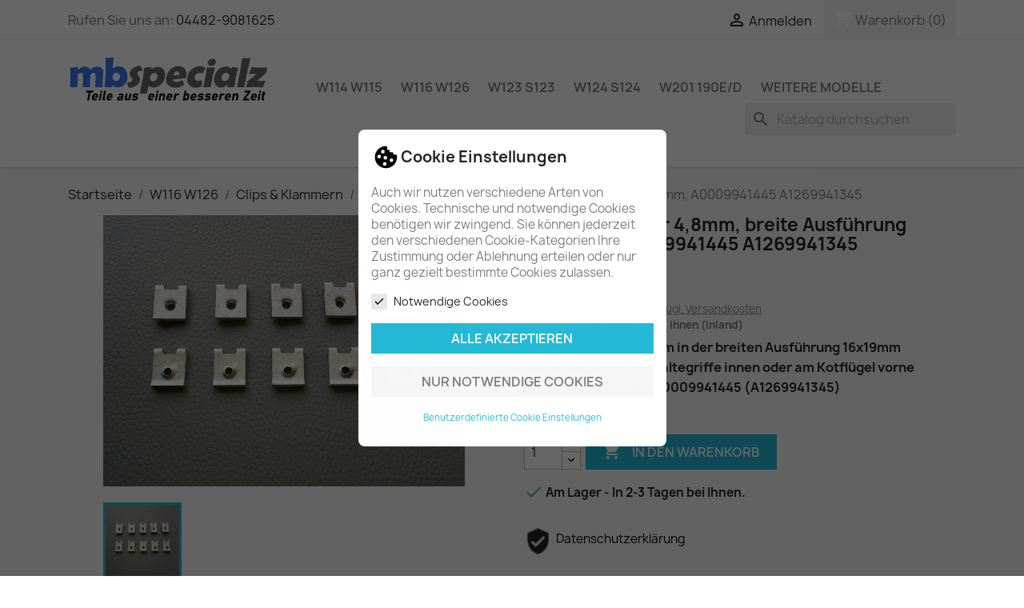

--- FILE ---
content_type: text/html; charset=utf-8
request_url: https://mbspecialz.de/clips-klammern-w116/10x-blechmutter-48mm-breite-ausfuehrung-16x19mm-a0009941445-a1269941345.html
body_size: 15269
content:
<!doctype html>
<html lang="de-DE">

  <head>
    
      
  <meta charset="utf-8">


  <meta http-equiv="x-ua-compatible" content="ie=edge">



  <title>10x Blechmutter 4,8mm, breite Ausführung 16x19mm, A0009941445 A1269941345</title>
  
    
  
  <meta name="description" content="10x Blechmutter 4,8mm in der breiten Ausführung 16x19mm
passend u.a. für die Haltegriffe innen oder am Kotflügel vorne
Vergleichsnummer: A0009941445 (A1269941345)">
  <meta name="keywords" content="">
        <link rel="canonical" href="https://mbspecialz.de/clips-klammern-w116/10x-blechmutter-48mm-breite-ausfuehrung-16x19mm-a0009941445-a1269941345.html">
    
      
  
  
    <script type="application/ld+json">
  {
    "@context": "https://schema.org",
    "@type": "Organization",
    "name" : "mbspecialz",
    "url" : "https://mbspecialz.de/"
         ,"logo": {
        "@type": "ImageObject",
        "url":"https://mbspecialz.de/img/logo-1735557482.jpg"
      }
      }
</script>

<script type="application/ld+json">
  {
    "@context": "https://schema.org",
    "@type": "WebPage",
    "isPartOf": {
      "@type": "WebSite",
      "url":  "https://mbspecialz.de/",
      "name": "mbspecialz"
    },
    "name": "10x Blechmutter 4,8mm, breite Ausführung 16x19mm, A0009941445 A1269941345",
    "url":  "https://mbspecialz.de/clips-klammern-w116/10x-blechmutter-48mm-breite-ausfuehrung-16x19mm-a0009941445-a1269941345.html"
  }
</script>


  <script type="application/ld+json">
    {
      "@context": "https://schema.org",
      "@type": "BreadcrumbList",
      "itemListElement": [
                  {
            "@type": "ListItem",
            "position": 1,
            "name": "Startseite",
            "item": "https://mbspecialz.de/"
          },                  {
            "@type": "ListItem",
            "position": 2,
            "name": "W116 W126",
            "item": "https://mbspecialz.de/category/w116-w126.html"
          },                  {
            "@type": "ListItem",
            "position": 3,
            "name": "Clips &amp; Klammern",
            "item": "https://mbspecialz.de/category/clips-klammern-w116.html"
          },                  {
            "@type": "ListItem",
            "position": 4,
            "name": "10x Blechmutter 4,8mm, breite Ausführung 16x19mm, A0009941445 A1269941345",
            "item": "https://mbspecialz.de/clips-klammern-w116/10x-blechmutter-48mm-breite-ausfuehrung-16x19mm-a0009941445-a1269941345.html"
          }              ]
    }
  </script>
  
  
  
  <script type="application/ld+json">
  {
    "@context": "https://schema.org/",
    "@type": "Product",
    "name": "10x Blechmutter 4,8mm, breite Ausführung 16x19mm, A0009941445 A1269941345",
    "description": "10x Blechmutter 4,8mm in der breiten Ausführung 16x19mm passend u.a. für die Haltegriffe innen oder am Kotflügel vorne Vergleichsnummer: A0009941445 (A1269941345)",
    "category": "Clips &amp; Klammern",
    "image" :"https://mbspecialz.de/4594-home_default/10x-blechmutter-48mm-breite-ausfuehrung-16x19mm-a0009941445-a1269941345.jpg",    "sku": "99445",
    "mpn": "A0009941445"
        ,
    "brand": {
      "@type": "Brand",
      "name": "mbs"
    }
                ,
    "offers": {
      "@type": "Offer",
      "priceCurrency": "EUR",
      "name": "10x Blechmutter 4,8mm, breite Ausführung 16x19mm, A0009941445 A1269941345",
      "price": "8.9",
      "url": "https://mbspecialz.de/clips-klammern-w116/10x-blechmutter-48mm-breite-ausfuehrung-16x19mm-a0009941445-a1269941345.html",
      "priceValidUntil": "2026-02-05",
              "image": ["https://mbspecialz.de/4594-large_default/10x-blechmutter-48mm-breite-ausfuehrung-16x19mm-a0009941445-a1269941345.jpg"],
            "sku": "99445",
      "mpn": "A0009941445",
                                              "availability": "https://schema.org/InStock",
      "seller": {
        "@type": "Organization",
        "name": "mbspecialz"
      }
    }
      }
</script>

  
  
    
  

  
    <meta property="og:title" content="10x Blechmutter 4,8mm, breite Ausführung 16x19mm, A0009941445 A1269941345" />
    <meta property="og:description" content="10x Blechmutter 4,8mm in der breiten Ausführung 16x19mm
passend u.a. für die Haltegriffe innen oder am Kotflügel vorne
Vergleichsnummer: A0009941445 (A1269941345)" />
    <meta property="og:url" content="https://mbspecialz.de/clips-klammern-w116/10x-blechmutter-48mm-breite-ausfuehrung-16x19mm-a0009941445-a1269941345.html" />
    <meta property="og:site_name" content="mbspecialz" />
        



  <meta name="viewport" content="width=device-width, initial-scale=1">



  <link rel="icon" type="image/vnd.microsoft.icon" href="https://mbspecialz.de/img/favicon.ico?1735557482">
  <link rel="shortcut icon" type="image/x-icon" href="https://mbspecialz.de/img/favicon.ico?1735557482">



    <link rel="stylesheet" href="https://mbspecialz.de/themes/classic/assets/cache/theme-dad8cf118.css" type="text/css" media="all">




  

  <script type="text/javascript">
        var GC_PAYPAL_HIDE_SEPA_PAYMENT = 0;
        var GIROPAY_namespace = "totPaypalApmSdkButtons_e0f764e23bc8c486ca18c6378291afe3";
        var JSscInitController = "https:\/\/mbspecialz.de\/module\/paypal\/ScInit";
        var JSvalidationController = "https:\/\/mbspecialz.de\/module\/paypal\/pppValidation";
        var SOFORT_namespace = "totPaypalApmSdkButtons_120bdbb7157b1050d6e74dc25dd8e6e8";
        var cookielaw_consent_manager_html = "\n\t<div id=\"GcCookieBoxAlter\" class=\"GcCookieAlter\" style=\"display:none;\">\n\t\t<a href=\"https:\/\/mbspecialz.de\/module\/gc_cookielaw\/ajax?action=changeSettings\" class=\"change_settings\">\n\t\t<i class=\"material-icons\">settings<\/i>\n\t\t<\/a>\n\t<\/div>\n\n<div id=\"GcCookieBox\" class=\"GcCookie center\" >\n\t<div id=\"cookie-box-outer\" class=\"\">\n\t\t<div class=\"wrapper animated bounceInDown\">\n\t\t\t<div class=\"cookie-box-simple\">\n\t\t\t\t<div class=\"cookie-header\">\n\t\t\t\t\t\t\t\t\t\t\t<img class=\"cookie-logo flex-10\" src=\"https:\/\/mbspecialz.de\/modules\/gc_cookielaw\/views\/img\/cookie1.svg\">\n\t\t\t\t\t\t\t\t\t\t<span class=\"cookie-heading flex-85\">Cookie Einstellungen<\/span>\n\t\t\t\t<\/div>\n\t\t\t\t<div class=\"cookie-settings\">\n\t\t\t\t\t<p>Auch wir nutzen verschiedene Arten von Cookies. Technische und notwendige Cookies ben\u00f6tigen wir zwingend. Sie k\u00f6nnen jederzeit den verschiedenen Cookie-Kategorien Ihre Zustimmung oder Ablehnung erteilen oder nur ganz gezielt bestimmte Cookies zulassen.<\/p>\n\t\t\t\t\t\t\t\t\t\t\t<ul>\n\t\t\t\t\t\t\t\t\t\t\t\t\t\t\t\t\t\t\t\t\t\t\t<li>\n\t\t\t\t\t\t\t\t\t<label for=\"checkbox-gc-consent-group-1\" class=\"checkerbox-label\">\n\t\t\t\t\t\t\t\t\t\tNotwendige Cookies\n\t\t\t\t\t\t\t\t\t\t<input id=\"checkbox-gc-consent-group-1\" class=\"consent-group-checkbox\" type=\"checkbox\" value=\"1\" data-c=\"2\" data-gclaw-cookie-checkbox=\"\" disabled=\"disabled\">\n\t\t\t\t\t\t\t\t\t\t<div class=\"checkerbox\"><\/div>\n\t\t\t\t\t\t\t\t\t<\/label>\n\t\t\t\t\t\t\t\t<\/li>\n\t\t\t\t\t\t\t\t\t\t\t\t\t\t\t\t\t\t\t\t\t\t\t\t\t\t\t\t\t<\/ul>\n\t\t\t\t\t\t\t\t\t<\/div>\n\t\t\t\t<div class=\"cookie-buttons\">\n\t\t\t\t\t<p class=\"accept-button\"><a class=\"btn btn-primary btn-block accept-button-save-all\" data-cookie-accept-all=\"\" href=\"https:\/\/mbspecialz.de\/module\/gc_cookielaw\/ajax?action=acceptAll\">Alle akzeptieren<\/a><\/p>\n\t\t\t\t\t\t\t\t\t\t\t<p class=\"accept-button\"><a class=\"btn btn-secondary btn-block accept-button-save\" data-cookie-accept=\"\" href=\"https:\/\/mbspecialz.de\/module\/gc_cookielaw\/ajax?action=save\">Nur notwendige Cookies<\/a><\/p>\n\t\t\t\t\t\t\t\t\t\t<p class=\"settings\"><a class=\"cursor\" data-cookie-settings=\"\" href=\"#\">Benutzerdefinierte Cookie Einstellungen<\/a><\/p>\n\t\t\t\t<\/div>\n\t\t\t\t<p class=\"legal\">\n\t\t\t\t\t<\/p>\n\t\t\t\t\t\t\t<\/div>\n\t\t\t<div class=\"cookie-box-advanced\" style=\"display: none;\">\n\t\t\t\t<div class=\"cookie-header\">\n\t\t\t\t\t\t\t\t\t\t\t<div class=\"flex-15\">\n\t\t\t\t\t\t\t<img class=\"cookie-logo\" src=\"https:\/\/mbspecialz.de\/modules\/gc_cookielaw\/views\/img\/cookie1.svg\">\n\t\t\t\t\t\t<\/div>\n\t\t\t\t\t\t\t\t\t\t<div class=\"flex-85\">\n\t\t\t\t\t\t<div class=\"cookie-heading\">Cookie Einstellungen<\/div>\n\t\t\t\t\t\t<p>Auch wir nutzen verschiedene Arten von Cookies. Technische und notwendige Cookies ben\u00f6tigen wir zwingend. Sie k\u00f6nnen jederzeit den verschiedenen Cookie-Kategorien Ihre Zustimmung oder Ablehnung erteilen oder nur ganz gezielt bestimmte Cookies zulassen.<\/p>\n\t\t\t\t\t\t<div class=\"accept-button-row\">\n\t\t\t\t\t\t\t<p class=\"accept-button\"><a class=\"btn btn-primary accept-button-save-all\" data-cookie-accept-all=\"\" href=\"https:\/\/mbspecialz.de\/module\/gc_cookielaw\/ajax?action=acceptAll\">Alle akzeptieren<\/a><\/p>\n\t\t\t\t\t\t\t<p class=\"accept-button\"><a class=\"btn btn-secondary accept-button-save\" data-cookie-accept=\"\" href=\"https:\/\/mbspecialz.de\/module\/gc_cookielaw\/ajax?action=save\">Einstellungen speichern<\/a><\/p>\n\t\t\t\t\t\t\t<p class=\"back-link\"><a href=\"#\">Zur\u00fcck<\/a><\/p>\n\t\t\t\t\t\t<\/div>\n\t\t\t\t\t<\/div>\n\t\t\t\t<\/div>\n\t\t\t\t<div>\n\t\t\t\t\t\t\t\t\t\t\t\t\t\t\t\t\t<div class=\"consent-item\">\n\t\t\t\t\t\t\t<div class=\"consent-header\">\n\t\t\t\t\t\t\t\t<div class=\"consent-heading\">\n\t\t\t\t\t\t\t\t\tNotwendige Cookies (2)\n\t\t\t\t\t\t\t\t<\/div>\n\t\t\t\t\t\t\t\t<div class=\"consent-switch\">\n\t\t\t\t\t\t\t\t\t\t\t\t\t\t\t\t\t<\/div>\n\t\t\t\t\t\t\t<\/div>\n\t\t\t\t\t\t\t<div class=\"consent-content\">\n\t\t\t\t\t\t\t\t\t\t\t\t\t\t\t\t\t<p>Wesentliche Cookies aktivieren die Kernfunktionalit\u00e4t und sind f\u00fcr die Nutzung dieser Website erforderlich.<\/p>\n\t\t\t\t\t\t\t\t\t\t\t\t\t\t\t<\/div>\n\n\t\t\t\t\t\t\t<div class=\"consents-box\">\n\t\t\t\t\t\t\t\t\t\t\t\t\t\t\t\t\t<div class=\"consent-element\">\n\t\t\t\t\t\t\t\t\t\t<div class=\"consent-element-header\">\n\t\t\t\t\t\t\t\t\t\t\t<span>PrestaShop Cookie<\/span>\n\t\t\t\t\t\t\t\t\t\t\t<span><a class=\"cookie-info-toggle\" href=\"#\">mehr Informationen<\/a><\/span>\n\t\t\t\t\t\t\t\t\t\t\t<div class=\"consent-element-accept\">\n\t\t\t\t\t\t\t\t\t\t\t\t\t\t\t\t\t\t\t\t\t\t\t<\/div>\n\t\t\t\t\t\t\t\t\t\t<\/div>\n\t\t\t\t\t\t\t\t\t\t<table class=\"hidden\">\n\t\t\t\t\t\t\t\t\t\t\t<tbody>\n\t\t\t\t\t\t\t\t\t\t\t\t\t\t\t\t\t\t\t\t\t\t\t\t\t<tr>\n\t\t\t\t\t\t\t\t\t\t\t\t\t\t<th>Unternehmen, das die Daten verarbeitet<\/th>\n\t\t\t\t\t\t\t\t\t\t\t\t\t\t<td>Betreiber dieser Webseite<\/td>\n\t\t\t\t\t\t\t\t\t\t\t\t\t<\/tr>\n\t\t\t\t\t\t\t\t\t\t\t\t\t\t\t\t\t\t\t\t\t\t\t\t\t\t\t\t\t\t\t\t\t\t\t\t\t<tr>\n\t\t\t\t\t\t\t\t\t\t\t\t\t\t<th>Datenverarbeitungszweck<\/th>\n\t\t\t\t\t\t\t\t\t\t\t\t\t\t<td>Notwendige Cookies sind zwingend erforderlich, damit Kundenkonto und Warenkorbfunktion des Shop funktionieren k\u00f6nnen.<\/td>\n\t\t\t\t\t\t\t\t\t\t\t\t\t<\/tr>\n\t\t\t\t\t\t\t\t\t\t\t\t\t\t\t\t\t\t\t\t\t\t\t\t\t\t\t\t\t\t\t\t\t\t\t\t\t\t\t\t\t\t\t\t\t\t\t\t\t<tr>\n\t\t\t\t\t\t\t\t\t\t\t\t\t\t<th>Cookie-Domain<\/th>\n\t\t\t\t\t\t\t\t\t\t\t\t\t\t<td>mbspecialz.de<\/td>\n\t\t\t\t\t\t\t\t\t\t\t\t\t<\/tr>\n\t\t\t\t\t\t\t\t\t\t\t\t\t\t\t\t\t\t\t\t\t\t\t\t\t\t\t\t\t\t\t\t\t\t\t\t\t<tr>\n\t\t\t\t\t\t\t\t\t\t\t\t\t\t<th>Cookie-Name<\/th>\n\t\t\t\t\t\t\t\t\t\t\t\t\t\t<td>PrestaShop-676d2c50deb76<\/td>\n\t\t\t\t\t\t\t\t\t\t\t\t\t<\/tr>\n\t\t\t\t\t\t\t\t\t\t\t\t\t\t\t\t\t\t\t\t\t\t\t\t\t\t\t\t\t\t\t\t\t\t\t\t\t<tr>\n\t\t\t\t\t\t\t\t\t\t\t\t\t\t<th>Cookie-Laufzeiten<\/th>\n\t\t\t\t\t\t\t\t\t\t\t\t\t\t<td>480 Stunden<\/td>\n\t\t\t\t\t\t\t\t\t\t\t\t\t<\/tr>\n\t\t\t\t\t\t\t\t\t\t\t\t\t\t\t\t\t\t\t\t\t\t\t<\/tbody>\n\t\t\t\t\t\t\t\t\t\t<\/table>\n\t\t\t\t\t\t\t\t\t<\/div>\n\t\t\t\t\t\t\t\t\t\t\t\t\t\t\t\t\t<div class=\"consent-element\">\n\t\t\t\t\t\t\t\t\t\t<div class=\"consent-element-header\">\n\t\t\t\t\t\t\t\t\t\t\t<span>Consent Manager Cookie<\/span>\n\t\t\t\t\t\t\t\t\t\t\t<span><a class=\"cookie-info-toggle\" href=\"#\">mehr Informationen<\/a><\/span>\n\t\t\t\t\t\t\t\t\t\t\t<div class=\"consent-element-accept\">\n\t\t\t\t\t\t\t\t\t\t\t\t\t\t\t\t\t\t\t\t\t\t\t<\/div>\n\t\t\t\t\t\t\t\t\t\t<\/div>\n\t\t\t\t\t\t\t\t\t\t<table class=\"hidden\">\n\t\t\t\t\t\t\t\t\t\t\t<tbody>\n\t\t\t\t\t\t\t\t\t\t\t\t\t\t\t\t\t\t\t\t\t\t\t\t\t<tr>\n\t\t\t\t\t\t\t\t\t\t\t\t\t\t<th>Unternehmen, das die Daten verarbeitet<\/th>\n\t\t\t\t\t\t\t\t\t\t\t\t\t\t<td>Betreiber dieser Webseite<\/td>\n\t\t\t\t\t\t\t\t\t\t\t\t\t<\/tr>\n\t\t\t\t\t\t\t\t\t\t\t\t\t\t\t\t\t\t\t\t\t\t\t\t\t\t\t\t\t\t\t\t\t\t\t\t\t<tr>\n\t\t\t\t\t\t\t\t\t\t\t\t\t\t<th>Datenverarbeitungszweck<\/th>\n\t\t\t\t\t\t\t\t\t\t\t\t\t\t<td>Notwendiges Cookie, welches die Auswahl Ihres Consents enth\u00e4lt<\/td>\n\t\t\t\t\t\t\t\t\t\t\t\t\t<\/tr>\n\t\t\t\t\t\t\t\t\t\t\t\t\t\t\t\t\t\t\t\t\t\t\t\t\t\t\t\t\t\t\t\t\t\t\t\t\t\t\t\t\t\t\t\t\t\t\t\t\t<tr>\n\t\t\t\t\t\t\t\t\t\t\t\t\t\t<th>Cookie-Domain<\/th>\n\t\t\t\t\t\t\t\t\t\t\t\t\t\t<td>mbspecialz.de<\/td>\n\t\t\t\t\t\t\t\t\t\t\t\t\t<\/tr>\n\t\t\t\t\t\t\t\t\t\t\t\t\t\t\t\t\t\t\t\t\t\t\t\t\t\t\t\t\t\t\t\t\t\t\t\t\t<tr>\n\t\t\t\t\t\t\t\t\t\t\t\t\t\t<th>Cookie-Name<\/th>\n\t\t\t\t\t\t\t\t\t\t\t\t\t\t<td>gc_cookielaw<\/td>\n\t\t\t\t\t\t\t\t\t\t\t\t\t<\/tr>\n\t\t\t\t\t\t\t\t\t\t\t\t\t\t\t\t\t\t\t\t\t\t\t\t\t\t\t\t\t\t\t\t\t\t\t\t\t<tr>\n\t\t\t\t\t\t\t\t\t\t\t\t\t\t<th>Cookie-Laufzeiten<\/th>\n\t\t\t\t\t\t\t\t\t\t\t\t\t\t<td>1000 Tage<\/td>\n\t\t\t\t\t\t\t\t\t\t\t\t\t<\/tr>\n\t\t\t\t\t\t\t\t\t\t\t\t\t\t\t\t\t\t\t\t\t\t\t<\/tbody>\n\t\t\t\t\t\t\t\t\t\t<\/table>\n\t\t\t\t\t\t\t\t\t<\/div>\n\t\t\t\t\t\t\t\t\t\t\t\t\t\t\t<\/div>\n\t\t\t\t\t\t<\/div>\n\t\t\t\t\t\t\t\t\t\t\t\t\t\t\t\t\t\t\t\t\t<\/div>\n\t\t\t\t<div class=\"consent-footer\">\n\t\t\t\t\t<p class=\"legal\">\n\t\t\t\t\t<\/p>\n\t\t\t\t<\/div>\n\t\t\t\t<span class=\"close\">&times;<\/span>\t\t\t<\/div>\n\t\t<\/div>\n\t<\/div>\n<\/div>\n";
        var cookielaw_display_consent_by_js = true;
        var cookielaw_force_delete_cookie = false;
        var cookielaw_reload = false;
        var cookielaw_secure = true;
        var cookielaw_txt_savesettings = "Einstellungen speichern";
        var prestashop = {"cart":{"products":[],"totals":{"total":{"type":"total","label":"Gesamt","amount":0,"value":"0,00\u00a0\u20ac"},"total_including_tax":{"type":"total","label":"Gesamt (inkl. MwSt.)","amount":0,"value":"0,00\u00a0\u20ac"},"total_excluding_tax":{"type":"total","label":"Gesamtpreis o. MwSt.","amount":0,"value":"0,00\u00a0\u20ac"}},"subtotals":{"products":{"type":"products","label":"Zwischensumme","amount":0,"value":"0,00\u00a0\u20ac"},"discounts":null,"shipping":{"type":"shipping","label":"Versand","amount":0,"value":""},"tax":{"type":"tax","label":"enthaltene MwSt.","amount":0,"value":"0,00\u00a0\u20ac"}},"products_count":0,"summary_string":"0 Artikel","vouchers":{"allowed":1,"added":[]},"discounts":[],"minimalPurchase":0,"minimalPurchaseRequired":""},"currency":{"id":1,"name":"Euro","iso_code":"EUR","iso_code_num":"978","sign":"\u20ac"},"customer":{"lastname":null,"firstname":null,"email":null,"birthday":null,"newsletter":null,"newsletter_date_add":null,"optin":null,"website":null,"company":null,"siret":null,"ape":null,"is_logged":false,"gender":{"type":null,"name":null},"addresses":[]},"country":{"id_zone":"9","id_currency":"0","call_prefix":"49","iso_code":"DE","active":"1","contains_states":"0","need_identification_number":"0","need_zip_code":"1","zip_code_format":"NNNNN","display_tax_label":"1","name":"Deutschland","id":1},"language":{"name":"Deutsch (German)","iso_code":"de","locale":"de-DE","language_code":"de","active":"1","is_rtl":"0","date_format_lite":"d.m.Y","date_format_full":"d.m.Y H:i:s","id":1},"page":{"title":"","canonical":"https:\/\/mbspecialz.de\/clips-klammern-w116\/10x-blechmutter-48mm-breite-ausfuehrung-16x19mm-a0009941445-a1269941345.html","meta":{"title":"10x Blechmutter 4,8mm, breite Ausf\u00fchrung 16x19mm, A0009941445 A1269941345","description":"10x Blechmutter 4,8mm in der breiten Ausf\u00fchrung 16x19mm\npassend u.a. f\u00fcr die Haltegriffe innen oder am Kotfl\u00fcgel vorne\nVergleichsnummer: A0009941445 (A1269941345)","keywords":"","robots":"index"},"page_name":"product","body_classes":{"lang-de":true,"lang-rtl":false,"country-DE":true,"currency-EUR":true,"layout-full-width":true,"page-product":true,"tax-display-enabled":true,"page-customer-account":false,"product-id-1561":true,"product-10x Blechmutter 4,8mm, breite Ausf\u00fchrung 16x19mm, A0009941445 A1269941345":true,"product-id-category-13":true,"product-id-manufacturer-5":true,"product-id-supplier-0":true,"product-available-for-order":true},"admin_notifications":[],"password-policy":{"feedbacks":{"0":"Sehr schwach","1":"Schwach","2":"Durchschnitt","3":"Stark","4":"Sehr stark","Straight rows of keys are easy to guess":"Nebeneinander liegende Tastenreihen sind leicht zu erraten","Short keyboard patterns are easy to guess":"Kurze Tastatur-Muster sind leicht zu erraten","Use a longer keyboard pattern with more turns":"Verwenden Sie ein l\u00e4ngeres Tastatur-Muster mit mehr Zuf\u00e4llen","Repeats like \"aaa\" are easy to guess":"Wiederholungen wie \u201eaaa\u201c sind leicht zu erraten","Repeats like \"abcabcabc\" are only slightly harder to guess than \"abc\"":"Wiederholungen wie \u201eabcabcabc\u201c sind nur etwas schwerer zu erraten als \u201eabc\u201c","Sequences like abc or 6543 are easy to guess":"Zeichenfolgen wie \u201eabc\u201c oder \u201e6543\u201c sind leicht zu erraten.","Recent years are easy to guess":"Aktuelle Jahre sind leicht zu erraten","Dates are often easy to guess":"Datumsangaben sind oft leicht zu erraten","This is a top-10 common password":"Dies ist ein g\u00e4ngiges Top-10-Passwort","This is a top-100 common password":"Dies ist ein g\u00e4ngiges Top-100-Passwort","This is a very common password":"Dies ist ein sehr g\u00e4ngiges Passwort","This is similar to a commonly used password":"Dies \u00e4hnelt einem g\u00e4ngigen Passwort","A word by itself is easy to guess":"Ein einzelnes Wort ist leicht zu erraten","Names and surnames by themselves are easy to guess":"Vor- und Nachnamen sind leicht zu erraten","Common names and surnames are easy to guess":"G\u00e4ngige Vor- und Nachnamen sind leicht zu erraten","Use a few words, avoid common phrases":"Verwenden Sie mehrere W\u00f6rter, vermeiden Sie g\u00e4ngige Ausdr\u00fccke.","No need for symbols, digits, or uppercase letters":"Symbole, Ziffern oder Gro\u00dfbuchstaben sind nicht notwendig","Avoid repeated words and characters":"Vermeiden Sie Wort- und Zeichenwiederholungen","Avoid sequences":"Vermeiden Sie Sequenzen","Avoid recent years":"Vermeiden Sie aktuelle Jahreszahlen","Avoid years that are associated with you":"Vermeiden Sie Jahreszahlen, die mit Ihnen in Verbindung gebracht werden k\u00f6nnen","Avoid dates and years that are associated with you":"Vermeiden Sie Datums- und Jahresangaben, die mit Ihnen in Verbindung gebracht werden k\u00f6nnen","Capitalization doesn't help very much":"Gro\u00dfschreibung ist nicht sehr hilfreich","All-uppercase is almost as easy to guess as all-lowercase":"Gro\u00dfschreibung ist fast genau so leicht zu erraten wie Kleinschreibung","Reversed words aren't much harder to guess":"Umgekehrte W\u00f6rter sind nicht viel schwerer zu erraten","Predictable substitutions like '@' instead of 'a' don't help very much":"H\u00e4ufig verwendete Ersetzungen wie \u201e@\u201c anstelle von \u201ea\u201c sind nicht sehr zweckdienlich.","Add another word or two. Uncommon words are better.":"Erg\u00e4nzen Sie ein oder zwei W\u00f6rter. Selten gebrauchte W\u00f6rter sind besser."}}},"shop":{"name":"mbspecialz","logo":"https:\/\/mbspecialz.de\/img\/logo-1735557482.jpg","stores_icon":"https:\/\/mbspecialz.de\/img\/logo_stores.png","favicon":"https:\/\/mbspecialz.de\/img\/favicon.ico"},"core_js_public_path":"\/themes\/","urls":{"base_url":"https:\/\/mbspecialz.de\/","current_url":"https:\/\/mbspecialz.de\/clips-klammern-w116\/10x-blechmutter-48mm-breite-ausfuehrung-16x19mm-a0009941445-a1269941345.html","shop_domain_url":"https:\/\/mbspecialz.de","img_ps_url":"https:\/\/mbspecialz.de\/img\/","img_cat_url":"https:\/\/mbspecialz.de\/img\/c\/","img_lang_url":"https:\/\/mbspecialz.de\/img\/l\/","img_prod_url":"https:\/\/mbspecialz.de\/img\/p\/","img_manu_url":"https:\/\/mbspecialz.de\/img\/m\/","img_sup_url":"https:\/\/mbspecialz.de\/img\/su\/","img_ship_url":"https:\/\/mbspecialz.de\/img\/s\/","img_store_url":"https:\/\/mbspecialz.de\/img\/st\/","img_col_url":"https:\/\/mbspecialz.de\/img\/co\/","img_url":"https:\/\/mbspecialz.de\/themes\/classic\/assets\/img\/","css_url":"https:\/\/mbspecialz.de\/themes\/classic\/assets\/css\/","js_url":"https:\/\/mbspecialz.de\/themes\/classic\/assets\/js\/","pic_url":"https:\/\/mbspecialz.de\/upload\/","theme_assets":"https:\/\/mbspecialz.de\/themes\/classic\/assets\/","theme_dir":"https:\/\/mbspecialz.de\/themes\/classic\/","pages":{"address":"https:\/\/mbspecialz.de\/adresse","addresses":"https:\/\/mbspecialz.de\/adressen","authentication":"https:\/\/mbspecialz.de\/anmeldung","manufacturer":"https:\/\/mbspecialz.de\/brands","cart":"https:\/\/mbspecialz.de\/warenkorb","category":"https:\/\/mbspecialz.de\/index.php?controller=category","cms":"https:\/\/mbspecialz.de\/index.php?controller=cms","contact":"https:\/\/mbspecialz.de\/kontakt","discount":"https:\/\/mbspecialz.de\/Rabatt","guest_tracking":"https:\/\/mbspecialz.de\/auftragsverfolgung-gast","history":"https:\/\/mbspecialz.de\/bestellungsverlauf","identity":"https:\/\/mbspecialz.de\/profil","index":"https:\/\/mbspecialz.de\/","my_account":"https:\/\/mbspecialz.de\/mein-Konto","order_confirmation":"https:\/\/mbspecialz.de\/bestellbestatigung","order_detail":"https:\/\/mbspecialz.de\/index.php?controller=order-detail","order_follow":"https:\/\/mbspecialz.de\/bestellverfolgung","order":"https:\/\/mbspecialz.de\/Bestellung","order_return":"https:\/\/mbspecialz.de\/index.php?controller=order-return","order_slip":"https:\/\/mbspecialz.de\/bestellschein","pagenotfound":"https:\/\/mbspecialz.de\/seite-nicht-gefunden","password":"https:\/\/mbspecialz.de\/passwort-zuruecksetzen","pdf_invoice":"https:\/\/mbspecialz.de\/index.php?controller=pdf-invoice","pdf_order_return":"https:\/\/mbspecialz.de\/index.php?controller=pdf-order-return","pdf_order_slip":"https:\/\/mbspecialz.de\/index.php?controller=pdf-order-slip","prices_drop":"https:\/\/mbspecialz.de\/angebote","product":"https:\/\/mbspecialz.de\/index.php?controller=product","registration":"https:\/\/mbspecialz.de\/index.php?controller=registration","search":"https:\/\/mbspecialz.de\/suche","sitemap":"https:\/\/mbspecialz.de\/Sitemap","stores":"https:\/\/mbspecialz.de\/shops","supplier":"https:\/\/mbspecialz.de\/lieferant","new_products":"https:\/\/mbspecialz.de\/neue-artikel","brands":"https:\/\/mbspecialz.de\/brands","register":"https:\/\/mbspecialz.de\/index.php?controller=registration","order_login":"https:\/\/mbspecialz.de\/Bestellung?login=1"},"alternative_langs":[],"actions":{"logout":"https:\/\/mbspecialz.de\/?mylogout="},"no_picture_image":{"bySize":{"small_default":{"url":"https:\/\/mbspecialz.de\/img\/p\/de-default-small_default.jpg","width":98,"height":98},"cart_default":{"url":"https:\/\/mbspecialz.de\/img\/p\/de-default-cart_default.jpg","width":125,"height":94},"home_default":{"url":"https:\/\/mbspecialz.de\/img\/p\/de-default-home_default.jpg","width":250,"height":188},"medium_default":{"url":"https:\/\/mbspecialz.de\/img\/p\/de-default-medium_default.jpg","width":452,"height":339},"large_default":{"url":"https:\/\/mbspecialz.de\/img\/p\/de-default-large_default.jpg","width":800,"height":600}},"small":{"url":"https:\/\/mbspecialz.de\/img\/p\/de-default-small_default.jpg","width":98,"height":98},"medium":{"url":"https:\/\/mbspecialz.de\/img\/p\/de-default-home_default.jpg","width":250,"height":188},"large":{"url":"https:\/\/mbspecialz.de\/img\/p\/de-default-large_default.jpg","width":800,"height":600},"legend":""}},"configuration":{"display_taxes_label":true,"display_prices_tax_incl":true,"is_catalog":false,"show_prices":true,"opt_in":{"partner":false},"quantity_discount":{"type":"discount","label":"Rabatt auf St\u00fcckzahl"},"voucher_enabled":1,"return_enabled":0},"field_required":[],"breadcrumb":{"links":[{"title":"Startseite","url":"https:\/\/mbspecialz.de\/"},{"title":"W116 W126","url":"https:\/\/mbspecialz.de\/category\/w116-w126.html"},{"title":"Clips & Klammern","url":"https:\/\/mbspecialz.de\/category\/clips-klammern-w116.html"},{"title":"10x Blechmutter 4,8mm, breite Ausf\u00fchrung 16x19mm, A0009941445 A1269941345","url":"https:\/\/mbspecialz.de\/clips-klammern-w116\/10x-blechmutter-48mm-breite-ausfuehrung-16x19mm-a0009941445-a1269941345.html"}],"count":4},"link":{"protocol_link":"https:\/\/","protocol_content":"https:\/\/"},"time":1769016345,"static_token":"4b49b6c3b5bd39a0bdf8a929f4e4f9fd","token":"0d62b8db2deebaa3ea290131220dc1e4","debug":false};
        var psr_icon_color = "#F19D76";
      </script>



  



    
  <meta property="og:type" content="product">
      <meta property="og:image" content="https://mbspecialz.de/4594-large_default/10x-blechmutter-48mm-breite-ausfuehrung-16x19mm-a0009941445-a1269941345.jpg">
  
      <meta property="product:pretax_price:amount" content="7.478992">
    <meta property="product:pretax_price:currency" content="EUR">
    <meta property="product:price:amount" content="8.9">
    <meta property="product:price:currency" content="EUR">
    
  </head>

  <body id="product" class="lang-de country-de currency-eur layout-full-width page-product tax-display-enabled product-id-1561 product-10x-blechmutter-4-8mm--breite-ausfuhrung-16x19mm--a0009941445-a1269941345 product-id-category-13 product-id-manufacturer-5 product-id-supplier-0 product-available-for-order">

    
      
    

    <main>
      
              

      <header id="header">
        
          
  <div class="header-banner">
    
  </div>



  <nav class="header-nav">
    <div class="container">
      <div class="row">
        <div class="hidden-sm-down">
          <div class="col-md-5 col-xs-12">
            <div id="_desktop_contact_link">
  <div id="contact-link">
                Rufen Sie uns an: <a href='tel:04482-9081625'>04482-9081625</a>
      </div>
</div>

          </div>
          <div class="col-md-7 right-nav">
              <div id="_desktop_user_info">
  <div class="user-info">
          <a
        href="https://mbspecialz.de/anmeldung?back=https%3A%2F%2Fmbspecialz.de%2Fclips-klammern-w116%2F10x-blechmutter-48mm-breite-ausfuehrung-16x19mm-a0009941445-a1269941345.html"
        title="Anmelden zu Ihrem Kundenbereich"
        rel="nofollow"
      >
        <i class="material-icons">&#xE7FF;</i>
        <span class="hidden-sm-down">Anmelden</span>
      </a>
      </div>
</div>
<div id="_desktop_cart">
  <div class="blockcart cart-preview inactive" data-refresh-url="//mbspecialz.de/module/ps_shoppingcart/ajax">
    <div class="header">
              <i class="material-icons shopping-cart" aria-hidden="true">shopping_cart</i>
        <span class="hidden-sm-down">Warenkorb</span>
        <span class="cart-products-count">(0)</span>
          </div>
  </div>
</div>

          </div>
        </div>
        <div class="hidden-md-up text-sm-center mobile">
          <div class="float-xs-left" id="menu-icon">
            <i class="material-icons d-inline">&#xE5D2;</i>
          </div>
          <div class="float-xs-right" id="_mobile_cart"></div>
          <div class="float-xs-right" id="_mobile_user_info"></div>
          <div class="top-logo" id="_mobile_logo"></div>
          <div class="clearfix"></div>
        </div>
      </div>
    </div>
  </nav>



  <div class="header-top">
    <div class="container">
       <div class="row">
        <div class="col-md-3 hidden-sm-down" id="_desktop_logo">
                                    
  <a href="https://mbspecialz.de/">
    <img
      class="logo img-fluid"
      src="https://mbspecialz.de/img/logo-1735557482.jpg"
      alt="mbspecialz"
      width="250"
      height="118">
  </a>

                              </div>
        <div class="header-top-right col-md-9 col-sm-12 position-static">
          

<div class="menu js-top-menu position-static hidden-sm-down" id="_desktop_top_menu">
    
          <ul class="top-menu" id="top-menu" data-depth="0">
                    <li class="category" id="category-12">
                          <a
                class="dropdown-item"
                href="https://mbspecialz.de/category/w114-w115-.html" data-depth="0"
                              >
                                                                      <span class="float-xs-right hidden-md-up">
                    <span data-target="#top_sub_menu_43995" data-toggle="collapse" class="navbar-toggler collapse-icons">
                      <i class="material-icons add">&#xE313;</i>
                      <i class="material-icons remove">&#xE316;</i>
                    </span>
                  </span>
                                W114 W115
              </a>
                            <div  class="popover sub-menu js-sub-menu collapse" id="top_sub_menu_43995">
                
          <ul class="top-menu"  data-depth="1">
                    <li class="category" id="category-55">
                          <a
                class="dropdown-item dropdown-submenu"
                href="https://mbspecialz.de/category/neuteile-nos-w114.html" data-depth="1"
                              >
                                Neuteile (NOS)
              </a>
                          </li>
                    <li class="category" id="category-88">
                          <a
                class="dropdown-item dropdown-submenu"
                href="https://mbspecialz.de/category/clips-klammern-w114.html" data-depth="1"
                              >
                                Clips &amp; Klammern
              </a>
                          </li>
                    <li class="category" id="category-56">
                          <a
                class="dropdown-item dropdown-submenu"
                href="https://mbspecialz.de/category/bordwerkzeug-w114.html" data-depth="1"
                              >
                                Bordwerkzeug
              </a>
                          </li>
                    <li class="category" id="category-58">
                          <a
                class="dropdown-item dropdown-submenu"
                href="https://mbspecialz.de/category/gebrauchtteile-w114.html" data-depth="1"
                              >
                                Gebrauchtteile
              </a>
                          </li>
                    <li class="category" id="category-64">
                          <a
                class="dropdown-item dropdown-submenu"
                href="https://mbspecialz.de/category/schaltung-federung-w114.html" data-depth="1"
                              >
                                Schaltung &amp; Federung
              </a>
                          </li>
              </ul>
    
              </div>
                          </li>
                    <li class="category" id="category-3">
                          <a
                class="dropdown-item"
                href="https://mbspecialz.de/category/w116-w126.html" data-depth="0"
                              >
                                                                      <span class="float-xs-right hidden-md-up">
                    <span data-target="#top_sub_menu_24067" data-toggle="collapse" class="navbar-toggler collapse-icons">
                      <i class="material-icons add">&#xE313;</i>
                      <i class="material-icons remove">&#xE316;</i>
                    </span>
                  </span>
                                W116 W126
              </a>
                            <div  class="popover sub-menu js-sub-menu collapse" id="top_sub_menu_24067">
                
          <ul class="top-menu"  data-depth="1">
                    <li class="category" id="category-87">
                          <a
                class="dropdown-item dropdown-submenu"
                href="https://mbspecialz.de/category/neuteile-nos-w116.html" data-depth="1"
                              >
                                Neuteile (NOS)
              </a>
                          </li>
                    <li class="category" id="category-13">
                          <a
                class="dropdown-item dropdown-submenu"
                href="https://mbspecialz.de/category/clips-klammern-w116.html" data-depth="1"
                              >
                                Clips &amp; Klammern
              </a>
                          </li>
                    <li class="category" id="category-5">
                          <a
                class="dropdown-item dropdown-submenu"
                href="https://mbspecialz.de/category/bordwerkzeug-w116.html" data-depth="1"
                              >
                                Bordwerkzeug
              </a>
                          </li>
                    <li class="category" id="category-23">
                          <a
                class="dropdown-item dropdown-submenu"
                href="https://mbspecialz.de/category/gebrauchtteile-w116.html" data-depth="1"
                              >
                                Gebrauchtteile
              </a>
                          </li>
                    <li class="category" id="category-16">
                          <a
                class="dropdown-item dropdown-submenu"
                href="https://mbspecialz.de/category/literatur-w116.html" data-depth="1"
                              >
                                Literatur
              </a>
                          </li>
                    <li class="category" id="category-21">
                          <a
                class="dropdown-item dropdown-submenu"
                href="https://mbspecialz.de/category/radschrauben-w116.html" data-depth="1"
                              >
                                Radschrauben
              </a>
                          </li>
                    <li class="category" id="category-20">
                          <a
                class="dropdown-item dropdown-submenu"
                href="https://mbspecialz.de/category/schaltung-federung-w116.html" data-depth="1"
                              >
                                Schaltung &amp; Federung
              </a>
                          </li>
              </ul>
    
              </div>
                          </li>
                    <li class="category" id="category-6">
                          <a
                class="dropdown-item"
                href="https://mbspecialz.de/category/w123-s123.html" data-depth="0"
                              >
                                                                      <span class="float-xs-right hidden-md-up">
                    <span data-target="#top_sub_menu_23807" data-toggle="collapse" class="navbar-toggler collapse-icons">
                      <i class="material-icons add">&#xE313;</i>
                      <i class="material-icons remove">&#xE316;</i>
                    </span>
                  </span>
                                W123 S123
              </a>
                            <div  class="popover sub-menu js-sub-menu collapse" id="top_sub_menu_23807">
                
          <ul class="top-menu"  data-depth="1">
                    <li class="category" id="category-7">
                          <a
                class="dropdown-item dropdown-submenu"
                href="https://mbspecialz.de/category/neuteile-nos-w123.html" data-depth="1"
                              >
                                Neuteile (NOS)
              </a>
                          </li>
                    <li class="category" id="category-24">
                          <a
                class="dropdown-item dropdown-submenu"
                href="https://mbspecialz.de/category/clips-klammern-w123.html" data-depth="1"
                              >
                                Clips &amp; Klammern
              </a>
                          </li>
                    <li class="category" id="category-8">
                          <a
                class="dropdown-item dropdown-submenu"
                href="https://mbspecialz.de/category/bordwerkzeug-w123.html" data-depth="1"
                              >
                                Bordwerkzeug
              </a>
                          </li>
                    <li class="category" id="category-25">
                          <a
                class="dropdown-item dropdown-submenu"
                href="https://mbspecialz.de/category/gebrauchtteile-w123.html" data-depth="1"
                              >
                                Gebrauchtteile
              </a>
                          </li>
                    <li class="category" id="category-28">
                          <a
                class="dropdown-item dropdown-submenu"
                href="https://mbspecialz.de/category/literatur-w123.html" data-depth="1"
                              >
                                Literatur
              </a>
                          </li>
                    <li class="category" id="category-30">
                          <a
                class="dropdown-item dropdown-submenu"
                href="https://mbspecialz.de/category/radschrauben-w123.html" data-depth="1"
                              >
                                Radschrauben
              </a>
                          </li>
                    <li class="category" id="category-31">
                          <a
                class="dropdown-item dropdown-submenu"
                href="https://mbspecialz.de/category/schaltung-federung-w123.html" data-depth="1"
                              >
                                Schaltung &amp; Federung
              </a>
                          </li>
              </ul>
    
              </div>
                          </li>
                    <li class="category" id="category-65">
                          <a
                class="dropdown-item"
                href="https://mbspecialz.de/category/w124-s124.html" data-depth="0"
                              >
                                                                      <span class="float-xs-right hidden-md-up">
                    <span data-target="#top_sub_menu_1835" data-toggle="collapse" class="navbar-toggler collapse-icons">
                      <i class="material-icons add">&#xE313;</i>
                      <i class="material-icons remove">&#xE316;</i>
                    </span>
                  </span>
                                W124 S124
              </a>
                            <div  class="popover sub-menu js-sub-menu collapse" id="top_sub_menu_1835">
                
          <ul class="top-menu"  data-depth="1">
                    <li class="category" id="category-66">
                          <a
                class="dropdown-item dropdown-submenu"
                href="https://mbspecialz.de/category/neuteile-nos-w124.html" data-depth="1"
                              >
                                Neuteile (NOS)
              </a>
                          </li>
                    <li class="category" id="category-68">
                          <a
                class="dropdown-item dropdown-submenu"
                href="https://mbspecialz.de/category/clips-klammern-w124.html" data-depth="1"
                              >
                                Clips &amp; Klammern
              </a>
                          </li>
                    <li class="category" id="category-67">
                          <a
                class="dropdown-item dropdown-submenu"
                href="https://mbspecialz.de/category/bordwerkzeug-w124.html" data-depth="1"
                              >
                                Bordwerkzeug
              </a>
                          </li>
                    <li class="category" id="category-69">
                          <a
                class="dropdown-item dropdown-submenu"
                href="https://mbspecialz.de/category/gebrauchtteile-w124.html" data-depth="1"
                              >
                                Gebrauchtteile
              </a>
                          </li>
                    <li class="category" id="category-71">
                          <a
                class="dropdown-item dropdown-submenu"
                href="https://mbspecialz.de/category/innenausstattung-w124.html" data-depth="1"
                              >
                                Innenausstattung
              </a>
                          </li>
                    <li class="category" id="category-75">
                          <a
                class="dropdown-item dropdown-submenu"
                href="https://mbspecialz.de/category/schaltung-federung-w124.html" data-depth="1"
                              >
                                Schaltung &amp; Federung
              </a>
                          </li>
                    <li class="category" id="category-74">
                          <a
                class="dropdown-item dropdown-submenu"
                href="https://mbspecialz.de/category/radschrauben-w124.html" data-depth="1"
                              >
                                Radschrauben
              </a>
                          </li>
                    <li class="category" id="category-73">
                          <a
                class="dropdown-item dropdown-submenu"
                href="https://mbspecialz.de/category/radio-antennen-w124.html" data-depth="1"
                              >
                                Radio &amp; Antennen
              </a>
                          </li>
                    <li class="category" id="category-72">
                          <a
                class="dropdown-item dropdown-submenu"
                href="https://mbspecialz.de/category/literatur-w124.html" data-depth="1"
                              >
                                Literatur
              </a>
                          </li>
              </ul>
    
              </div>
                          </li>
                    <li class="category" id="category-9">
                          <a
                class="dropdown-item"
                href="https://mbspecialz.de/category/w201-190ed.html" data-depth="0"
                              >
                                                                      <span class="float-xs-right hidden-md-up">
                    <span data-target="#top_sub_menu_2709" data-toggle="collapse" class="navbar-toggler collapse-icons">
                      <i class="material-icons add">&#xE313;</i>
                      <i class="material-icons remove">&#xE316;</i>
                    </span>
                  </span>
                                W201 190E/D
              </a>
                            <div  class="popover sub-menu js-sub-menu collapse" id="top_sub_menu_2709">
                
          <ul class="top-menu"  data-depth="1">
                    <li class="category" id="category-32">
                          <a
                class="dropdown-item dropdown-submenu"
                href="https://mbspecialz.de/category/neuteile-nos-w201.html" data-depth="1"
                              >
                                Neuteile (NOS)
              </a>
                          </li>
                    <li class="category" id="category-34">
                          <a
                class="dropdown-item dropdown-submenu"
                href="https://mbspecialz.de/category/clips-klammern-w201.html" data-depth="1"
                              >
                                Clips &amp; Klammern
              </a>
                          </li>
                    <li class="category" id="category-33">
                          <a
                class="dropdown-item dropdown-submenu"
                href="https://mbspecialz.de/category/bordwerkzeug-w201.html" data-depth="1"
                              >
                                Bordwerkzeug
              </a>
                          </li>
                    <li class="category" id="category-35">
                          <a
                class="dropdown-item dropdown-submenu"
                href="https://mbspecialz.de/category/gebrauchtteile-w201.html" data-depth="1"
                              >
                                Gebrauchtteile
              </a>
                          </li>
                    <li class="category" id="category-38">
                          <a
                class="dropdown-item dropdown-submenu"
                href="https://mbspecialz.de/category/literatur-w201.html" data-depth="1"
                              >
                                Literatur
              </a>
                          </li>
                    <li class="category" id="category-39">
                          <a
                class="dropdown-item dropdown-submenu"
                href="https://mbspecialz.de/category/radio-antennen-w201.html" data-depth="1"
                              >
                                Radio &amp; Antennen
              </a>
                          </li>
                    <li class="category" id="category-40">
                          <a
                class="dropdown-item dropdown-submenu"
                href="https://mbspecialz.de/category/radschrauben-w201.html" data-depth="1"
                              >
                                Radschrauben
              </a>
                          </li>
                    <li class="category" id="category-41">
                          <a
                class="dropdown-item dropdown-submenu"
                href="https://mbspecialz.de/category/schaltung-federung-w201.html" data-depth="1"
                              >
                                Schaltung &amp; Federung
              </a>
                          </li>
              </ul>
    
              </div>
                          </li>
                    <li class="category" id="category-77">
                          <a
                class="dropdown-item"
                href="https://mbspecialz.de/category/weitere-modelle.html" data-depth="0"
                              >
                                                                      <span class="float-xs-right hidden-md-up">
                    <span data-target="#top_sub_menu_13181" data-toggle="collapse" class="navbar-toggler collapse-icons">
                      <i class="material-icons add">&#xE313;</i>
                      <i class="material-icons remove">&#xE316;</i>
                    </span>
                  </span>
                                Weitere Modelle
              </a>
                            <div  class="popover sub-menu js-sub-menu collapse" id="top_sub_menu_13181">
                
          <ul class="top-menu"  data-depth="1">
                    <li class="category" id="category-84">
                          <a
                class="dropdown-item dropdown-submenu"
                href="https://mbspecialz.de/category/w120-w121.html" data-depth="1"
                              >
                                W120 W121
              </a>
                          </li>
                    <li class="category" id="category-78">
                          <a
                class="dropdown-item dropdown-submenu"
                href="https://mbspecialz.de/category/w108-w109.html" data-depth="1"
                              >
                                W108 W109
              </a>
                          </li>
                    <li class="category" id="category-81">
                          <a
                class="dropdown-item dropdown-submenu"
                href="https://mbspecialz.de/category/w110-w111.html" data-depth="1"
                              >
                                W110 W111
              </a>
                          </li>
                    <li class="category" id="category-82">
                          <a
                class="dropdown-item dropdown-submenu"
                href="https://mbspecialz.de/category/w112-r113.html" data-depth="1"
                              >
                                W112 R113
              </a>
                          </li>
                    <li class="category" id="category-86">
                          <a
                class="dropdown-item dropdown-submenu"
                href="https://mbspecialz.de/category/r107-c107.html" data-depth="1"
                              >
                                R107 C107
              </a>
                          </li>
                    <li class="category" id="category-100">
                          <a
                class="dropdown-item dropdown-submenu"
                href="https://mbspecialz.de/category/r129-sl.html" data-depth="1"
                              >
                                R129 / R230
              </a>
                          </li>
                    <li class="category" id="category-101">
                          <a
                class="dropdown-item dropdown-submenu"
                href="https://mbspecialz.de/category/w140-c140.html" data-depth="1"
                              >
                                W140 C140
              </a>
                          </li>
                    <li class="category" id="category-92">
                          <a
                class="dropdown-item dropdown-submenu"
                href="https://mbspecialz.de/category/kurzhauber-1958-1982.html" data-depth="1"
                              >
                                Kurzhauber 1958-1982
              </a>
                          </li>
                    <li class="category" id="category-93">
                          <a
                class="dropdown-item dropdown-submenu"
                href="https://mbspecialz.de/category/frontlenker-1963-1984.html" data-depth="1"
                              >
                                Frontlenker 1963-1984
              </a>
                          </li>
                    <li class="category" id="category-94">
                          <a
                class="dropdown-item dropdown-submenu"
                href="https://mbspecialz.de/category/ng-1973-1988.html" data-depth="1"
                              >
                                NG 1973-1988
              </a>
                          </li>
                    <li class="category" id="category-95">
                          <a
                class="dropdown-item dropdown-submenu"
                href="https://mbspecialz.de/category/lk-mk-sk-1983-1998.html" data-depth="1"
                              >
                                LK - MK - SK 1983-1998
              </a>
                          </li>
                    <li class="category" id="category-98">
                          <a
                class="dropdown-item dropdown-submenu"
                href="https://mbspecialz.de/category/transporter-t1-t2-1967-1995.html" data-depth="1"
                              >
                                Transporter T1 T2 VARIO
              </a>
                          </li>
                    <li class="category" id="category-103">
                          <a
                class="dropdown-item dropdown-submenu"
                href="https://mbspecialz.de/category/sprinter-1995-2018.html" data-depth="1"
                              >
                                Vito / Sprinter
              </a>
                          </li>
                    <li class="category" id="category-102">
                          <a
                class="dropdown-item dropdown-submenu"
                href="https://mbspecialz.de/category/sonstige.html" data-depth="1"
                              >
                                Sonstige
              </a>
                          </li>
              </ul>
    
              </div>
                          </li>
              </ul>
    
    <div class="clearfix"></div>
</div>
<div id="search_widget" class="search-widgets" data-search-controller-url="//mbspecialz.de/suche">
  <form method="get" action="//mbspecialz.de/suche">
    <input type="hidden" name="controller" value="search">
    <i class="material-icons search" aria-hidden="true">search</i>
    <input type="text" name="s" value="" placeholder="Katalog durchsuchen" aria-label="Suche">
    <i class="material-icons clear" aria-hidden="true">clear</i>
  </form>
</div>

        </div>
      </div>
      <div id="mobile_top_menu_wrapper" class="row hidden-md-up" style="display:none;">
        <div class="js-top-menu mobile" id="_mobile_top_menu"></div>
        <div class="js-top-menu-bottom">
          <div id="_mobile_currency_selector"></div>
          <div id="_mobile_language_selector"></div>
          <div id="_mobile_contact_link"></div>
        </div>
      </div>
    </div>
  </div>
  



        
      </header>

      <section id="wrapper">
        
          
<aside id="notifications">
  <div class="notifications-container container">
    
    
    
      </div>
</aside>
        

        
        <div class="container">
          
            <nav data-depth="4" class="breadcrumb">
  <ol>
    
              
          <li>
                          <a href="https://mbspecialz.de/"><span>Startseite</span></a>
                      </li>
        
              
          <li>
                          <a href="https://mbspecialz.de/category/w116-w126.html"><span>W116 W126</span></a>
                      </li>
        
              
          <li>
                          <a href="https://mbspecialz.de/category/clips-klammern-w116.html"><span>Clips &amp; Klammern</span></a>
                      </li>
        
              
          <li>
                          <span>10x Blechmutter 4,8mm, breite Ausführung 16x19mm, A0009941445 A1269941345</span>
                      </li>
        
          
  </ol>
</nav>
          

          <div class="row">
            

            
  <div id="content-wrapper" class="js-content-wrapper col-xs-12">
    
    

  <section id="main">
    <meta content="https://mbspecialz.de/clips-klammern-w116/10x-blechmutter-48mm-breite-ausfuehrung-16x19mm-a0009941445-a1269941345.html">

    <div class="row product-container js-product-container">
      <div class="col-md-6">
        
          <section class="page-content" id="content">
            
              
    <ul class="product-flags js-product-flags">
            </ul>


              
                <div class="images-container js-images-container">
  
    <div class="product-cover">
              <picture>
                              <img
            class="js-qv-product-cover img-fluid"
            src="https://mbspecialz.de/4594-large_default/10x-blechmutter-48mm-breite-ausfuehrung-16x19mm-a0009941445-a1269941345.jpg"
                          alt="10x Blechmutter 4,8mm, breite Ausführung 16x19mm, A0009941445 A1269941345"
              title="10x Blechmutter 4,8mm, breite Ausführung 16x19mm, A0009941445 A1269941345"
                        loading="lazy"
            width="800"
            height="600"
          >
        </picture>
        <div class="layer hidden-sm-down" data-toggle="modal" data-target="#product-modal">
          <i class="material-icons zoom-in">search</i>
        </div>
          </div>
  

  
    <div class="js-qv-mask mask">
      <ul class="product-images js-qv-product-images">
                  <li class="thumb-container js-thumb-container">
            <picture>
                                          <img
                class="thumb js-thumb  selected js-thumb-selected "
                data-image-medium-src="https://mbspecialz.de/4594-medium_default/10x-blechmutter-48mm-breite-ausfuehrung-16x19mm-a0009941445-a1269941345.jpg"
                data-image-medium-sources="{&quot;jpg&quot;:&quot;https:\/\/mbspecialz.de\/4594-medium_default\/10x-blechmutter-48mm-breite-ausfuehrung-16x19mm-a0009941445-a1269941345.jpg&quot;}"                data-image-large-src="https://mbspecialz.de/4594-large_default/10x-blechmutter-48mm-breite-ausfuehrung-16x19mm-a0009941445-a1269941345.jpg"
                data-image-large-sources="{&quot;jpg&quot;:&quot;https:\/\/mbspecialz.de\/4594-large_default\/10x-blechmutter-48mm-breite-ausfuehrung-16x19mm-a0009941445-a1269941345.jpg&quot;}"                src="https://mbspecialz.de/4594-small_default/10x-blechmutter-48mm-breite-ausfuehrung-16x19mm-a0009941445-a1269941345.jpg"
                                  alt="10x Blechmutter 4,8mm, breite Ausführung 16x19mm, A0009941445 A1269941345"
                  title="10x Blechmutter 4,8mm, breite Ausführung 16x19mm, A0009941445 A1269941345"
                                loading="lazy"
                width="98"
                height="98"
              >
            </picture>
          </li>
              </ul>
    </div>
  

</div>
              
              <div class="scroll-box-arrows">
                <i class="material-icons left">&#xE314;</i>
                <i class="material-icons right">&#xE315;</i>
              </div>

            
          </section>
        
        </div>
        <div class="col-md-6">
          
            
              <h1 class="h1">10x Blechmutter 4,8mm, breite Ausführung 16x19mm, A0009941445 A1269941345</h1>
            
          
          
              <div class="product-prices js-product-prices">
    
          

    
      <div
        class="product-price h5 ">

        <div class="current-price">
          <span class='current-price-value' content="8.9">
                                      8,90 €
                      </span>

                  </div>

        
                  
      </div>
    

    
          

    
          

    
            

    

    <div class="tax-shipping-delivery-label">
              Einschl. gesetzl. MwSt.
                <span class="aeuc_shipping_label">
        <a href="https://mbspecialz.de/content/lieferung-zahlung.html" class="iframe">
            zuzügl. Versandkosten
        </a>
    </span>

      
                                    <span class="delivery-information">Am Lager - In 2-3 Tagen bei Ihnen (Inland)</span>
                            </div>
  </div>
          

          <div class="product-information">
            
              <div id="product-description-short-1561" class="product-description"><h5>10x Blechmutter 4,8mm in der breiten Ausführung 16x19mm</h5>
<h5>passend u.a. für die Haltegriffe innen oder am Kotflügel vorne</h5>
<h5><span style="text-decoration:underline;">Vergleichsnummer</span>: A0009941445 (A1269941345)</h5></div>
            

            
            <div class="product-actions js-product-actions">
              
                <form action="https://mbspecialz.de/warenkorb" method="post" id="add-to-cart-or-refresh">
                  <input type="hidden" name="token" value="4b49b6c3b5bd39a0bdf8a929f4e4f9fd">
                  <input type="hidden" name="id_product" value="1561" id="product_page_product_id">
                  <input type="hidden" name="id_customization" value="0" id="product_customization_id" class="js-product-customization-id">

                  
                    <div class="product-variants js-product-variants">
  </div>
                  

                  
                                      

                  
                    <section class="product-discounts js-product-discounts">
  </section>
                  

                  
                    <div class="product-add-to-cart js-product-add-to-cart">
      <span class="control-label">Menge</span>

    
      <div class="product-quantity clearfix">
        <div class="qty">
          <input
            type="number"
            name="qty"
            id="quantity_wanted"
            inputmode="numeric"
            pattern="[0-9]*"
                          value="1"
              min="1"
                        class="input-group"
            aria-label="Menge"
          >
        </div>

        <div class="add">
          <button
            class="btn btn-primary add-to-cart"
            data-button-action="add-to-cart"
            type="submit"
                      >
            <i class="material-icons shopping-cart">&#xE547;</i>
            In den Warenkorb
          </button>
        </div>

        <style>
  .product-quantity {
    flex-wrap: wrap;
  }

  .product-quantity [installment-container] {
    flex-basis: 100%;
  }
</style>

<div style="padding: 5px 0">
    <script>
 </script>

  <script>
      function init() {
          if (document.readyState == 'complete') {
              addScripts();
          } else {
              document.addEventListener('readystatechange', function () {
                  if (document.readyState == 'complete') {
                      addScripts();
                  }
              })
          }

          function addScripts() {
              var scripts = Array();
                            var script = document.querySelector('script[data-key="tot-paypal-sdk-messages"]');

              if (null == script) {
                  var newScript = document.createElement('script');
                                    newScript.setAttribute('src', 'https://www.paypal.com/sdk/js?client-id=Aer5iFfMZchfUJR_zH4J4mdp4lUCIWlHNbwcpeXI2l1XqJCYwD3F5NQ7pc4SdDFuiIhMyAse6l_HJwww&components=messages');
                                    newScript.setAttribute('data-namespace', 'totPaypalSdk');
                                    newScript.setAttribute('data-page-type', '');
                                    newScript.setAttribute('enable-funding', 'paylater');
                                    newScript.setAttribute('data-partner-attribution-id', 'PRESTASHOP_Cart_SPB');
                  
                  if (false === ('tot-paypal-sdk-messages'.search('jq-lib') === 0 && typeof jQuery === 'function')) {
                      newScript.setAttribute('data-key', 'tot-paypal-sdk-messages');
                      scripts.push(newScript);
                  }
              }
              
              scripts.forEach(function (scriptElement) {
                  document.body.appendChild(scriptElement);
              })
          };
      };
      init();

  </script>



<div paypal-messaging-banner class=""
 data-pp-message
      data-pp-buyercountry="DE"
       data-pp-style-layout="text"
    data-pp-style-logo-type="primary"
        data-pp-style-logo-position="left"
       data-pp-style-text-color="black"
    data-pp-style-text-size="12"
  data-pp-amount="8.9"
 data-pp-placement="product"
 data-pp-locale="de_DE">
</div>
</div>

<script>
    window.Banner = function() {};
    Banner.prototype.updateAmount = function() {
        var quantity = parseFloat(document.querySelector('input[name="qty"]').value);
        var productPrice = 0;
        var productPriceDOM = document.querySelector('[itemprop="price"]');

        if (productPriceDOM == null) {
            productPriceDOM = document.querySelector('.current-price-value');
        }

        if (productPriceDOM instanceof Element) {
            productPrice = parseFloat(productPriceDOM.getAttribute('content'));
        }
        if (!productPrice) {
          if (document.querySelector('.product__current-price')) {
            productPrice = parseFloat(document.querySelector('.product__current-price').innerText.replace(',', '.'));
          }
        }

        this.amount = quantity * productPrice;
        var bannerContainer = document.querySelector('[paypal-messaging-banner]');
        bannerContainer.setAttribute('data-pp-amount', this.amount);
    };

    Banner.prototype.getProductInfo = function() {
        var data = {
            idProduct: paypalBanner_IdProduct,
            quantity: 1, //default quantity
            combination: this.getCombination().join('|'),
            page: 'product'
        };

        var qty = document.querySelector('input[name="qty"]');

        if (qty instanceof Element) {
            data.quantity = qty.value;
        }


        return data;
    };

    Banner.prototype.getCombination = function() {
        var combination = [];
        var re = /group\[([0-9]+)\]/;

        $.each($('#add-to-cart-or-refresh').serializeArray(), function (key, item) {
            if (res = item.name.match(re)) {
                combination.push("".concat(res[1], " : ").concat(item.value));
            }
        });

        return combination;
    };

    Banner.prototype.checkProductAvailability = function() {
        if (typeof paypalBanner_scInitController == 'undefined') {
            return;
        }

        var url = new URL(paypalBanner_scInitController);
        url.searchParams.append('ajax', '1');
        url.searchParams.append('action', 'CheckAvailability');

        fetch(url.toString(), {
            method: 'post',
            headers: {
                'content-type': 'application/json;charset=UTF-8'
            },
            body: JSON.stringify(this.getProductInfo())
        }).then(function (res) {
            return res.json();
        }).then(function (json) {
            var banner = document.querySelector(this.container);

            if (json.success) {
                banner.style.display = 'block';
            } else {
                banner.style.display = 'none';
            }
        }.bind(this));
    };

    window.addEventListener('load', function() {
        var paypalBanner = new Banner();
        paypalBanner.updateAmount();
        paypalBanner.checkProductAvailability();

        prestashop.on('updatedProduct', function() {
            paypalBanner.updateAmount();
            paypalBanner.checkProductAvailability();
        });
    });
</script>

<!-- Start shortcut. Module Paypal -->

  <script>
                             var sc_init_url = "https:\/\/mbspecialz.de\/module\/paypal\/ScInit";
                                   var scOrderUrl = "https:\/\/mbspecialz.de\/module\/paypal\/scOrder";
                                   var styleSetting = {"label":"buynow","color":"gold","shape":"rect","height":35,"width":200};
           </script>

  <script>
      function init() {
          if (document.readyState == 'complete') {
              addScripts();
          } else {
              document.addEventListener('readystatechange', function () {
                  if (document.readyState == 'complete') {
                      addScripts();
                  }
              })
          }

          function addScripts() {
              var scripts = Array();
                            var script = document.querySelector('script[data-key="tot-paypal-sdk"]');

              if (null == script) {
                  var newScript = document.createElement('script');
                                    newScript.setAttribute('src', 'https://www.paypal.com/sdk/js?client-id=Aer5iFfMZchfUJR_zH4J4mdp4lUCIWlHNbwcpeXI2l1XqJCYwD3F5NQ7pc4SdDFuiIhMyAse6l_HJwww&intent=capture&currency=EUR&locale=de_DE&components=buttons%2Cmarks');
                                    newScript.setAttribute('data-namespace', 'totPaypalSdkButtons');
                  
                  if (false === ('tot-paypal-sdk'.search('jq-lib') === 0 && typeof jQuery === 'function')) {
                      newScript.setAttribute('data-key', 'tot-paypal-sdk');
                      scripts.push(newScript);
                  }
              }
                            var script = document.querySelector('script[data-key="shortcut"]');

              if (null == script) {
                  var newScript = document.createElement('script');
                                    newScript.setAttribute('src', '/modules/paypal/views/js/shortcut.js?v=6.5.0');
                  
                  if (false === ('shortcut'.search('jq-lib') === 0 && typeof jQuery === 'function')) {
                      newScript.setAttribute('data-key', 'shortcut');
                      scripts.push(newScript);
                  }
              }
              
              scripts.forEach(function (scriptElement) {
                  document.body.appendChild(scriptElement);
              })
          };
      };
      init();

  </script>






  <style>
    .product-quantity {
      flex-wrap: wrap;
    }

    .product-quantity [data-container-express-checkout] {
      flex-basis: 100%;
    }
  </style>

  <div data-container-express-checkout data-paypal-source-page="product" style="float:right; margin: 10px 40px 0 0;">
    <form data-paypal-payment-form-cart class="paypal_payment_form" action="https://mbspecialz.de/module/paypal/ScInit" title="Bezahlen mit PayPal" method="post" data-ajax="false">
      <input
              type="hidden"
              name="id_product"
              data-paypal-id-product
              value="1561"
      />
      <input type="hidden" name="quantity" data-paypal-qty value=""/>
      <input type="hidden" name="combination" data-paypal-combination value="" />
      <input type="hidden" data-paypal-id-product-attribute value="" />
      <input type="hidden" name="express_checkout" value=""/>
      <input type="hidden" name="current_shop_url" data-paypal-url-page value="" />
      <input type="hidden" id="source_page" name="source_page" value="product">
    </form>
    <div paypal-button-container></div>
  </div>
  <div class="clearfix"></div>





  <script>
      function waitPaypalIsLoaded() {
          if (typeof totPaypalSdkButtons === 'undefined' || typeof Shortcut === 'undefined') {
              setTimeout(waitPaypalIsLoaded, 200);
              return;
          }

          Shortcut.init();

          if (typeof PAYPAL_MOVE_BUTTON_AT_END != 'undefined') {
            Shortcut.isMoveButtonAtEnd = PAYPAL_MOVE_BUTTON_AT_END;
          }

          Shortcut.initButton();
      }

      waitPaypalIsLoaded();
  </script>

<!-- End shortcut. Module Paypal -->




      </div>
    

    
      <span id="product-availability" class="js-product-availability">
                              <i class="material-icons rtl-no-flip product-available">&#xE5CA;</i>
                    Am Lager - In 2-3 Tagen bei Ihnen.
              </span>
    

    
      <p class="product-minimal-quantity js-product-minimal-quantity">
              </p>
    
  </div>
                  

                  
                    <div class="product-additional-info js-product-additional-info">
  

  

</div>
                  

                                    
                </form>
              

            </div>

            
              <div class="blockreassurance_product">
            <div style="cursor:pointer;" onclick="window.open('https://mbspecialz.de/content/datenschutzerklaerung')">
            <span class="item-product">
                                                        <img class="svg invisible" src="/modules/blockreassurance/img/ic_verified_user_black_36dp_1x.png">
                                    &nbsp;
            </span>
                          <p class="block-title" style="color:#000000;">Datenschutzerklärung</p>
                    </div>
            <div style="cursor:pointer;" onclick="window.open('https://mbspecialz.de/content/lieferung-zahlung')">
            <span class="item-product">
                                                        <img class="svg invisible" src="/modules/blockreassurance/img/ic_local_shipping_black_36dp_1x.png">
                                    &nbsp;
            </span>
                          <p class="block-title" style="color:#000000;">Liefer- und Zahlungsbedingungen</p>
                    </div>
        <div class="clearfix"></div>
</div>

            

            
              <div class="tabs">
                <ul class="nav nav-tabs" role="tablist">
                                      <li class="nav-item">
                       <a
                         class="nav-link active js-product-nav-active"
                         data-toggle="tab"
                         href="#description"
                         role="tab"
                         aria-controls="description"
                          aria-selected="true">Beschreibung</a>
                    </li>
                                    <li class="nav-item">
                    <a
                      class="nav-link"
                      data-toggle="tab"
                      href="#product-details"
                      role="tab"
                      aria-controls="product-details"
                      >Artikeldetails</a>
                  </li>
                                                    </ul>

                <div class="tab-content" id="tab-content">
                 <div class="tab-pane fade in active js-product-tab-active" id="description" role="tabpanel">
                   
                     <div class="product-description"><h5>Passend für die Baureihen: R107, W108, W109, W110, W111, W112, W114, W115, W116, W123, W126, W201, W124, R129, W140 etc.</h5></div>
                   
                 </div>

                 
                   <div class="js-product-details tab-pane fade"
     id="product-details"
     data-product="{&quot;id_shop_default&quot;:&quot;1&quot;,&quot;id_manufacturer&quot;:&quot;5&quot;,&quot;id_supplier&quot;:&quot;0&quot;,&quot;reference&quot;:&quot;99445&quot;,&quot;is_virtual&quot;:&quot;0&quot;,&quot;delivery_in_stock&quot;:&quot;&quot;,&quot;delivery_out_stock&quot;:&quot;&quot;,&quot;id_category_default&quot;:&quot;13&quot;,&quot;on_sale&quot;:&quot;0&quot;,&quot;online_only&quot;:&quot;0&quot;,&quot;ecotax&quot;:0,&quot;minimal_quantity&quot;:&quot;1&quot;,&quot;low_stock_threshold&quot;:&quot;0&quot;,&quot;low_stock_alert&quot;:&quot;0&quot;,&quot;price&quot;:&quot;8,90\u00a0\u20ac&quot;,&quot;unity&quot;:&quot;&quot;,&quot;unit_price&quot;:&quot;&quot;,&quot;unit_price_ratio&quot;:0,&quot;additional_shipping_cost&quot;:&quot;0.000000&quot;,&quot;customizable&quot;:&quot;0&quot;,&quot;text_fields&quot;:&quot;0&quot;,&quot;uploadable_files&quot;:&quot;0&quot;,&quot;active&quot;:&quot;1&quot;,&quot;redirect_type&quot;:&quot;301-category&quot;,&quot;id_type_redirected&quot;:&quot;0&quot;,&quot;available_for_order&quot;:&quot;1&quot;,&quot;available_date&quot;:&quot;0000-00-00&quot;,&quot;show_condition&quot;:&quot;1&quot;,&quot;condition&quot;:&quot;new&quot;,&quot;show_price&quot;:&quot;1&quot;,&quot;indexed&quot;:&quot;1&quot;,&quot;visibility&quot;:&quot;both&quot;,&quot;cache_default_attribute&quot;:&quot;0&quot;,&quot;advanced_stock_management&quot;:&quot;0&quot;,&quot;date_add&quot;:&quot;2023-07-21 17:44:32&quot;,&quot;date_upd&quot;:&quot;2025-09-14 11:16:41&quot;,&quot;pack_stock_type&quot;:&quot;0&quot;,&quot;meta_description&quot;:&quot;&quot;,&quot;meta_keywords&quot;:&quot;&quot;,&quot;meta_title&quot;:&quot;&quot;,&quot;link_rewrite&quot;:&quot;10x-blechmutter-48mm-breite-ausfuehrung-16x19mm-a0009941445-a1269941345&quot;,&quot;name&quot;:&quot;10x Blechmutter 4,8mm, breite Ausf\u00fchrung 16x19mm, A0009941445 A1269941345&quot;,&quot;description&quot;:&quot;&lt;h5&gt;Passend f\u00fcr die Baureihen: R107, W108, W109, W110, W111, W112, W114, W115, W116, W123, W126, W201, W124, R129, W140 etc.&lt;\/h5&gt;&quot;,&quot;description_short&quot;:&quot;&lt;h5&gt;10x Blechmutter 4,8mm in der breiten Ausf\u00fchrung 16x19mm&lt;\/h5&gt;\n&lt;h5&gt;passend u.a. f\u00fcr die Haltegriffe innen oder am Kotfl\u00fcgel vorne&lt;\/h5&gt;\n&lt;h5&gt;&lt;span style=\&quot;text-decoration:underline;\&quot;&gt;Vergleichsnummer&lt;\/span&gt;: A0009941445 (A1269941345)&lt;\/h5&gt;&quot;,&quot;available_now&quot;:&quot;&quot;,&quot;available_later&quot;:&quot;&quot;,&quot;id&quot;:1561,&quot;id_product&quot;:1561,&quot;out_of_stock&quot;:0,&quot;new&quot;:0,&quot;id_product_attribute&quot;:0,&quot;quantity_wanted&quot;:1,&quot;extraContent&quot;:[],&quot;allow_oosp&quot;:0,&quot;category&quot;:&quot;clips-klammern-w116&quot;,&quot;category_name&quot;:&quot;Clips &amp; Klammern&quot;,&quot;link&quot;:&quot;https:\/\/mbspecialz.de\/clips-klammern-w116\/10x-blechmutter-48mm-breite-ausfuehrung-16x19mm-a0009941445-a1269941345.html&quot;,&quot;manufacturer_name&quot;:&quot;mbs&quot;,&quot;attribute_price&quot;:0,&quot;price_tax_exc&quot;:7.478992,&quot;price_without_reduction&quot;:8.9,&quot;reduction&quot;:0,&quot;specific_prices&quot;:[],&quot;quantity&quot;:8,&quot;quantity_all_versions&quot;:8,&quot;id_image&quot;:&quot;de-default&quot;,&quot;features&quot;:[],&quot;attachments&quot;:[],&quot;virtual&quot;:0,&quot;pack&quot;:0,&quot;packItems&quot;:[],&quot;nopackprice&quot;:0,&quot;customization_required&quot;:false,&quot;rate&quot;:19,&quot;tax_name&quot;:&quot;MwSt. DE 19%&quot;,&quot;ecotax_rate&quot;:0,&quot;customizations&quot;:{&quot;fields&quot;:[]},&quot;id_customization&quot;:0,&quot;is_customizable&quot;:false,&quot;show_quantities&quot;:false,&quot;quantity_label&quot;:&quot;Artikel&quot;,&quot;quantity_discounts&quot;:[],&quot;customer_group_discount&quot;:0,&quot;images&quot;:[{&quot;cover&quot;:&quot;1&quot;,&quot;id_image&quot;:&quot;4594&quot;,&quot;legend&quot;:&quot;10x Blechmutter 4,8mm, breite Ausf\u00fchrung 16x19mm, A0009941445 A1269941345&quot;,&quot;position&quot;:&quot;1&quot;,&quot;bySize&quot;:{&quot;small_default&quot;:{&quot;url&quot;:&quot;https:\/\/mbspecialz.de\/4594-small_default\/10x-blechmutter-48mm-breite-ausfuehrung-16x19mm-a0009941445-a1269941345.jpg&quot;,&quot;width&quot;:98,&quot;height&quot;:98,&quot;sources&quot;:{&quot;jpg&quot;:&quot;https:\/\/mbspecialz.de\/4594-small_default\/10x-blechmutter-48mm-breite-ausfuehrung-16x19mm-a0009941445-a1269941345.jpg&quot;}},&quot;cart_default&quot;:{&quot;url&quot;:&quot;https:\/\/mbspecialz.de\/4594-cart_default\/10x-blechmutter-48mm-breite-ausfuehrung-16x19mm-a0009941445-a1269941345.jpg&quot;,&quot;width&quot;:125,&quot;height&quot;:94,&quot;sources&quot;:{&quot;jpg&quot;:&quot;https:\/\/mbspecialz.de\/4594-cart_default\/10x-blechmutter-48mm-breite-ausfuehrung-16x19mm-a0009941445-a1269941345.jpg&quot;}},&quot;home_default&quot;:{&quot;url&quot;:&quot;https:\/\/mbspecialz.de\/4594-home_default\/10x-blechmutter-48mm-breite-ausfuehrung-16x19mm-a0009941445-a1269941345.jpg&quot;,&quot;width&quot;:250,&quot;height&quot;:188,&quot;sources&quot;:{&quot;jpg&quot;:&quot;https:\/\/mbspecialz.de\/4594-home_default\/10x-blechmutter-48mm-breite-ausfuehrung-16x19mm-a0009941445-a1269941345.jpg&quot;}},&quot;medium_default&quot;:{&quot;url&quot;:&quot;https:\/\/mbspecialz.de\/4594-medium_default\/10x-blechmutter-48mm-breite-ausfuehrung-16x19mm-a0009941445-a1269941345.jpg&quot;,&quot;width&quot;:452,&quot;height&quot;:339,&quot;sources&quot;:{&quot;jpg&quot;:&quot;https:\/\/mbspecialz.de\/4594-medium_default\/10x-blechmutter-48mm-breite-ausfuehrung-16x19mm-a0009941445-a1269941345.jpg&quot;}},&quot;large_default&quot;:{&quot;url&quot;:&quot;https:\/\/mbspecialz.de\/4594-large_default\/10x-blechmutter-48mm-breite-ausfuehrung-16x19mm-a0009941445-a1269941345.jpg&quot;,&quot;width&quot;:800,&quot;height&quot;:600,&quot;sources&quot;:{&quot;jpg&quot;:&quot;https:\/\/mbspecialz.de\/4594-large_default\/10x-blechmutter-48mm-breite-ausfuehrung-16x19mm-a0009941445-a1269941345.jpg&quot;}}},&quot;small&quot;:{&quot;url&quot;:&quot;https:\/\/mbspecialz.de\/4594-small_default\/10x-blechmutter-48mm-breite-ausfuehrung-16x19mm-a0009941445-a1269941345.jpg&quot;,&quot;width&quot;:98,&quot;height&quot;:98,&quot;sources&quot;:{&quot;jpg&quot;:&quot;https:\/\/mbspecialz.de\/4594-small_default\/10x-blechmutter-48mm-breite-ausfuehrung-16x19mm-a0009941445-a1269941345.jpg&quot;}},&quot;medium&quot;:{&quot;url&quot;:&quot;https:\/\/mbspecialz.de\/4594-home_default\/10x-blechmutter-48mm-breite-ausfuehrung-16x19mm-a0009941445-a1269941345.jpg&quot;,&quot;width&quot;:250,&quot;height&quot;:188,&quot;sources&quot;:{&quot;jpg&quot;:&quot;https:\/\/mbspecialz.de\/4594-home_default\/10x-blechmutter-48mm-breite-ausfuehrung-16x19mm-a0009941445-a1269941345.jpg&quot;}},&quot;large&quot;:{&quot;url&quot;:&quot;https:\/\/mbspecialz.de\/4594-large_default\/10x-blechmutter-48mm-breite-ausfuehrung-16x19mm-a0009941445-a1269941345.jpg&quot;,&quot;width&quot;:800,&quot;height&quot;:600,&quot;sources&quot;:{&quot;jpg&quot;:&quot;https:\/\/mbspecialz.de\/4594-large_default\/10x-blechmutter-48mm-breite-ausfuehrung-16x19mm-a0009941445-a1269941345.jpg&quot;}},&quot;associatedVariants&quot;:[]}],&quot;cover&quot;:{&quot;cover&quot;:&quot;1&quot;,&quot;id_image&quot;:&quot;4594&quot;,&quot;legend&quot;:&quot;10x Blechmutter 4,8mm, breite Ausf\u00fchrung 16x19mm, A0009941445 A1269941345&quot;,&quot;position&quot;:&quot;1&quot;,&quot;bySize&quot;:{&quot;small_default&quot;:{&quot;url&quot;:&quot;https:\/\/mbspecialz.de\/4594-small_default\/10x-blechmutter-48mm-breite-ausfuehrung-16x19mm-a0009941445-a1269941345.jpg&quot;,&quot;width&quot;:98,&quot;height&quot;:98,&quot;sources&quot;:{&quot;jpg&quot;:&quot;https:\/\/mbspecialz.de\/4594-small_default\/10x-blechmutter-48mm-breite-ausfuehrung-16x19mm-a0009941445-a1269941345.jpg&quot;}},&quot;cart_default&quot;:{&quot;url&quot;:&quot;https:\/\/mbspecialz.de\/4594-cart_default\/10x-blechmutter-48mm-breite-ausfuehrung-16x19mm-a0009941445-a1269941345.jpg&quot;,&quot;width&quot;:125,&quot;height&quot;:94,&quot;sources&quot;:{&quot;jpg&quot;:&quot;https:\/\/mbspecialz.de\/4594-cart_default\/10x-blechmutter-48mm-breite-ausfuehrung-16x19mm-a0009941445-a1269941345.jpg&quot;}},&quot;home_default&quot;:{&quot;url&quot;:&quot;https:\/\/mbspecialz.de\/4594-home_default\/10x-blechmutter-48mm-breite-ausfuehrung-16x19mm-a0009941445-a1269941345.jpg&quot;,&quot;width&quot;:250,&quot;height&quot;:188,&quot;sources&quot;:{&quot;jpg&quot;:&quot;https:\/\/mbspecialz.de\/4594-home_default\/10x-blechmutter-48mm-breite-ausfuehrung-16x19mm-a0009941445-a1269941345.jpg&quot;}},&quot;medium_default&quot;:{&quot;url&quot;:&quot;https:\/\/mbspecialz.de\/4594-medium_default\/10x-blechmutter-48mm-breite-ausfuehrung-16x19mm-a0009941445-a1269941345.jpg&quot;,&quot;width&quot;:452,&quot;height&quot;:339,&quot;sources&quot;:{&quot;jpg&quot;:&quot;https:\/\/mbspecialz.de\/4594-medium_default\/10x-blechmutter-48mm-breite-ausfuehrung-16x19mm-a0009941445-a1269941345.jpg&quot;}},&quot;large_default&quot;:{&quot;url&quot;:&quot;https:\/\/mbspecialz.de\/4594-large_default\/10x-blechmutter-48mm-breite-ausfuehrung-16x19mm-a0009941445-a1269941345.jpg&quot;,&quot;width&quot;:800,&quot;height&quot;:600,&quot;sources&quot;:{&quot;jpg&quot;:&quot;https:\/\/mbspecialz.de\/4594-large_default\/10x-blechmutter-48mm-breite-ausfuehrung-16x19mm-a0009941445-a1269941345.jpg&quot;}}},&quot;small&quot;:{&quot;url&quot;:&quot;https:\/\/mbspecialz.de\/4594-small_default\/10x-blechmutter-48mm-breite-ausfuehrung-16x19mm-a0009941445-a1269941345.jpg&quot;,&quot;width&quot;:98,&quot;height&quot;:98,&quot;sources&quot;:{&quot;jpg&quot;:&quot;https:\/\/mbspecialz.de\/4594-small_default\/10x-blechmutter-48mm-breite-ausfuehrung-16x19mm-a0009941445-a1269941345.jpg&quot;}},&quot;medium&quot;:{&quot;url&quot;:&quot;https:\/\/mbspecialz.de\/4594-home_default\/10x-blechmutter-48mm-breite-ausfuehrung-16x19mm-a0009941445-a1269941345.jpg&quot;,&quot;width&quot;:250,&quot;height&quot;:188,&quot;sources&quot;:{&quot;jpg&quot;:&quot;https:\/\/mbspecialz.de\/4594-home_default\/10x-blechmutter-48mm-breite-ausfuehrung-16x19mm-a0009941445-a1269941345.jpg&quot;}},&quot;large&quot;:{&quot;url&quot;:&quot;https:\/\/mbspecialz.de\/4594-large_default\/10x-blechmutter-48mm-breite-ausfuehrung-16x19mm-a0009941445-a1269941345.jpg&quot;,&quot;width&quot;:800,&quot;height&quot;:600,&quot;sources&quot;:{&quot;jpg&quot;:&quot;https:\/\/mbspecialz.de\/4594-large_default\/10x-blechmutter-48mm-breite-ausfuehrung-16x19mm-a0009941445-a1269941345.jpg&quot;}},&quot;associatedVariants&quot;:[]},&quot;has_discount&quot;:false,&quot;discount_type&quot;:null,&quot;discount_percentage&quot;:null,&quot;discount_percentage_absolute&quot;:null,&quot;discount_amount&quot;:null,&quot;discount_amount_to_display&quot;:null,&quot;price_amount&quot;:8.9,&quot;unit_price_full&quot;:&quot;&quot;,&quot;show_availability&quot;:true,&quot;availability_message&quot;:&quot;Am Lager - In 2-3 Tagen bei Ihnen.&quot;,&quot;availability_date&quot;:null,&quot;availability&quot;:&quot;available&quot;}"
     role="tabpanel"
  >
  
          <div class="product-manufacturer">
                  <label class="label">Marke</label>
          <span>
            <a href="https://mbspecialz.de/manufacturer/mbs.html">mbs</a>
          </span>
              </div>
              <div class="product-reference">
        <label class="label">Artikel-Nr. </label>
        <span>99445</span>
      </div>
      

  
      

  
      

  
    <div class="product-out-of-stock">
      
    </div>
  

  
      

    
      

  
          <div class="product-condition">
        <label class="label">Zustand </label>
        <link href="https://schema.org/NewCondition"/>
        <span>Neu</span>
      </div>
      
</div>
                 

                 
                                    

                               </div>
            </div>
          
        </div>
      </div>
    </div>

    
          

    
      
    

    
      <div class="modal fade js-product-images-modal" id="product-modal">
  <div class="modal-dialog" role="document">
    <div class="modal-content">
      <div class="modal-body">
                <figure>
                      <picture>
                                          <img
                class="js-modal-product-cover product-cover-modal"
                width="800"
                src="https://mbspecialz.de/4594-large_default/10x-blechmutter-48mm-breite-ausfuehrung-16x19mm-a0009941445-a1269941345.jpg"
                                  alt="10x Blechmutter 4,8mm, breite Ausführung 16x19mm, A0009941445 A1269941345"
                  title="10x Blechmutter 4,8mm, breite Ausführung 16x19mm, A0009941445 A1269941345"
                                height="600"
              >
            </picture>
                    <figcaption class="image-caption">
          
            <div id="product-description-short"><h5>10x Blechmutter 4,8mm in der breiten Ausführung 16x19mm</h5>
<h5>passend u.a. für die Haltegriffe innen oder am Kotflügel vorne</h5>
<h5><span style="text-decoration:underline;">Vergleichsnummer</span>: A0009941445 (A1269941345)</h5></div>
          
        </figcaption>
        </figure>
        <aside id="thumbnails" class="thumbnails js-thumbnails text-sm-center">
          
            <div class="js-modal-mask mask  nomargin ">
              <ul class="product-images js-modal-product-images">
                                  <li class="thumb-container js-thumb-container">
                    <picture>
                                                                  <img
                        data-image-large-src="https://mbspecialz.de/4594-large_default/10x-blechmutter-48mm-breite-ausfuehrung-16x19mm-a0009941445-a1269941345.jpg"
                        data-image-large-sources="{&quot;jpg&quot;:&quot;https:\/\/mbspecialz.de\/4594-large_default\/10x-blechmutter-48mm-breite-ausfuehrung-16x19mm-a0009941445-a1269941345.jpg&quot;}"                        class="thumb js-modal-thumb"
                        src="https://mbspecialz.de/4594-home_default/10x-blechmutter-48mm-breite-ausfuehrung-16x19mm-a0009941445-a1269941345.jpg"
                                                  alt="10x Blechmutter 4,8mm, breite Ausführung 16x19mm, A0009941445 A1269941345"
                          title="10x Blechmutter 4,8mm, breite Ausführung 16x19mm, A0009941445 A1269941345"
                                                width="250"
                        height="148"
                      >
                    </picture>
                  </li>
                              </ul>
            </div>
          
                  </aside>
      </div>
    </div><!-- /.modal-content -->
  </div><!-- /.modal-dialog -->
</div><!-- /.modal -->
    

    
      <footer class="page-footer">
        
          <!-- Footer content -->
        
      </footer>
    
  </section>


    
  </div>


            
          </div>
        </div>
        
      </section>

      <footer id="footer" class="js-footer">
        
          <div class="container">
  <div class="row">
    
      
  <div class="block-social col-lg-4 col-md-12 col-sm-12">
    <ul>
          </ul>
  </div>


    
  </div>
</div>
<div class="footer-container">
  <div class="container">
    <div class="row">
      
        <div class="col-md-6 links">
  <div class="row">
      <div class="col-md-6 wrapper">
      <p class="h3 hidden-sm-down">Artikel</p>
      <div class="title clearfix hidden-md-up" data-target="#footer_sub_menu_1" data-toggle="collapse">
        <span class="h3">Artikel</span>
        <span class="float-xs-right">
          <span class="navbar-toggler collapse-icons">
            <i class="material-icons add">&#xE313;</i>
            <i class="material-icons remove">&#xE316;</i>
          </span>
        </span>
      </div>
      <ul id="footer_sub_menu_1" class="collapse">
                  <li>
            <a
                id="link-custom-page-reduzierte-artikel-1"
                class="custom-page-link"
                href="https://mbspecialz.de/angebote"
                title=""
                            >
              Reduzierte Artikel
            </a>
          </li>
                  <li>
            <a
                id="link-custom-page-neuzugange-1"
                class="custom-page-link"
                href="https://mbspecialz.de/neue-artikel"
                title=""
                            >
              Neuzugänge
            </a>
          </li>
                  <li>
            <a
                id="link-custom-page-mercedes-benz-frontlenker-teile-1"
                class="custom-page-link"
                href="https://mbspecialz.de/category/frontlenker-1963-1984.html"
                title=""
                            >
              Mercedes-Benz Frontlenker Teile
            </a>
          </li>
                  <li>
            <a
                id="link-custom-page-mercedes-benz-lk-mk-sk-teile-1"
                class="custom-page-link"
                href="https://mbspecialz.de/category/lk-mk-sk-1983-1998.html"
                title=""
                            >
              Mercedes-Benz LK MK SK Teile
            </a>
          </li>
                  <li>
            <a
                id="link-custom-page-mercedes-benz-ng-teile-1"
                class="custom-page-link"
                href="https://mbspecialz.de/category/ng-1973-1988.html"
                title=""
                            >
              Mercedes-Benz NG Teile
            </a>
          </li>
                  <li>
            <a
                id="link-custom-page-mercedes-benz-kurzhauber-teile-1"
                class="custom-page-link"
                href="https://mbspecialz.de/category/kurzhauber-1958-1982.html"
                title=""
                            >
              Mercedes-Benz Kurzhauber Teile
            </a>
          </li>
                  <li>
            <a
                id="link-category-89-1"
                class="category-link"
                href="https://mbspecialz.de/category/accessoires.html"
                title="Hier finden Sie Zubehörteile und Accessoires aus überwiegend älteren Mercedes-Benz Kollektionen sowie Tuningteile und zeitgenössische Anbauteile.Es handelt sich überwiegend um Einzelstücke oder überschaubare Restbestände. Die angebotenen gebrauchten Teile sind in der Regel in einem guten Zustand und in der Artikelbeschreibung als solche gekennzeichnet. Das Angebot wird laufend erweitert – schauen Sie wieder rein!"
                            >
              Accessoires
            </a>
          </li>
                  <li>
            <a
                id="link-category-68-1"
                class="category-link"
                href="https://mbspecialz.de/category/clips-klammern-w124.html"
                title="Hier bieten wir Ihnen u.a. fahrzeugspezifische Sortimente mit Befestigungsteilen für die äußeren Anbauteile wie z.B. Zierleisten, Abdeckungen, Embleme usw. Wir verwenden überwiegend Originalteile oder Nachfertigungen in Erstausrüsterqualität aus europäischer Produktion. Die Teilesätze sind in verschiedenen Stückzahlen erhältlich und eignen sich für Restaurations- und Lackierarbeiten."
                            >
              Clips &amp; Klammern
            </a>
          </li>
              </ul>
    </div>
      <div class="col-md-6 wrapper">
      <p class="h3 hidden-sm-down">Unternehmen</p>
      <div class="title clearfix hidden-md-up" data-target="#footer_sub_menu_2" data-toggle="collapse">
        <span class="h3">Unternehmen</span>
        <span class="float-xs-right">
          <span class="navbar-toggler collapse-icons">
            <i class="material-icons add">&#xE313;</i>
            <i class="material-icons remove">&#xE316;</i>
          </span>
        </span>
      </div>
      <ul id="footer_sub_menu_2" class="collapse">
                  <li>
            <a
                id="link-cms-page-1-2"
                class="cms-page-link"
                href="https://mbspecialz.de/content/lieferung-zahlung.html"
                title="Unsere Zahlungs- und Lieferbedingungen"
                            >
              Lieferung &amp; Zahlung
            </a>
          </li>
                  <li>
            <a
                id="link-cms-page-3-2"
                class="cms-page-link"
                href="https://mbspecialz.de/content/agb.html"
                title="Unsere AGB"
                            >
              Allgemeine Geschäftsbedingungen
            </a>
          </li>
                  <li>
            <a
                id="link-cms-page-6-2"
                class="cms-page-link"
                href="https://mbspecialz.de/content/widerrufsbelehrung.html"
                title=""
                            >
              Widerrufsbelehrung
            </a>
          </li>
                  <li>
            <a
                id="link-cms-page-7-2"
                class="cms-page-link"
                href="https://mbspecialz.de/content/datenschutzerklaerung.html"
                title=""
                            >
              Datenschutzerklärung
            </a>
          </li>
                  <li>
            <a
                id="link-cms-page-10-2"
                class="cms-page-link"
                href="https://mbspecialz.de/content/impressum.html"
                title="impressum"
                            >
              Impressum
            </a>
          </li>
                  <li>
            <a
                id="link-static-page-contact-2"
                class="cms-page-link"
                href="https://mbspecialz.de/kontakt"
                title="Nutzen Sie unser Kontaktformular"
                            >
              Kontakt
            </a>
          </li>
                  <li>
            <a
                id="link-static-page-sitemap-2"
                class="cms-page-link"
                href="https://mbspecialz.de/Sitemap"
                title="Wissen Sie nicht weiter? Vielleicht finden Sie es hier"
                            >
              Sitemap
            </a>
          </li>
              </ul>
    </div>
    </div>
</div>
<div id="block_myaccount_infos" class="col-md-3 links wrapper">
  <p class="h3 myaccount-title hidden-sm-down">
    <a class="text-uppercase" href="https://mbspecialz.de/mein-Konto" rel="nofollow">
      Ihr Konto
    </a>
  </p>
  <div class="title clearfix hidden-md-up" data-target="#footer_account_list" data-toggle="collapse">
    <span class="h3">Ihr Konto</span>
    <span class="float-xs-right">
      <span class="navbar-toggler collapse-icons">
        <i class="material-icons add">&#xE313;</i>
        <i class="material-icons remove">&#xE316;</i>
      </span>
    </span>
  </div>
  <ul class="account-list collapse" id="footer_account_list">
            <li><a href="https://mbspecialz.de/auftragsverfolgung-gast" title="Bestellung verfolgen" rel="nofollow">Bestellung verfolgen</a></li>
        <li><a href="https://mbspecialz.de/mein-Konto" title="Anmelden zu Ihrem Kundenbereich" rel="nofollow">Anmelden</a></li>
        <li><a href="https://mbspecialz.de/index.php?controller=registration" title="Benutzerkonto erstellen" rel="nofollow">Benutzerkonto erstellen</a></li>
        <li>
  <a href="//mbspecialz.de/module/ps_emailalerts/account" title="Benachrichtigungen">
    Benachrichtigungen
  </a>
</li>

       
	</ul>
</div>

<div class="block-contact col-md-3 links wrapper">
  <div class="title clearfix hidden-md-up" data-target="#contact-infos" data-toggle="collapse">
    <span class="h3">Shop-Infos</span>
    <span class="float-xs-right">
      <span class="navbar-toggler collapse-icons">
        <i class="material-icons add">keyboard_arrow_down</i>
        <i class="material-icons remove">keyboard_arrow_up</i>
      </span>
    </span>
  </div>

  <p class="h4 text-uppercase block-contact-title hidden-sm-down">Shop-Infos</p>
  <div id="contact-infos" class="collapse">
    mbspecialz<br />Orionweg<br />4<br />26209 Hatten<br />Deutschland
          <br>
            Rufen Sie uns an: <a href='tel:04482-9081625'>04482-9081625</a>
                  <br>
        E-Mail:
        <script type="text/javascript">document.write(unescape('%3c%61%20%68%72%65%66%3d%22%6d%61%69%6c%74%6f%3a%73%68%6f%70%40%6d%62%73%70%65%63%69%61%6c%7a%2e%64%65%22%20%3e%73%68%6f%70%40%6d%62%73%70%65%63%69%61%6c%7a%2e%64%65%3c%2f%61%3e'))</script>
      </div>
</div>

      
    </div>
    <div class="row">
      
        
      
    </div>
    <div class="row">
      <div class="col-md-12">
        <p class="text-sm-center">
          
            <a href="https://www.prestashop-project.org/" target="_blank" rel="noopener noreferrer nofollow">
              © 2026 - mbspecialz &bull; Alexander Spriewald &bull; Orionweg 4 &bull; 26209 Hatten &bull; Tel. 044 82-908 16 25 &bull; E-Mail: shop@mbspecialz.de
            </a>
          
        </p>
      </div>
    </div>
  </div>
</div>
        
      </footer>

    </main>

    
      
<template id="password-feedback">
  <div
    class="password-strength-feedback mt-1"
    style="display: none;"
  >
    <div class="progress-container">
      <div class="progress mb-1">
        <div class="progress-bar" role="progressbar" value="50" aria-valuemin="0" aria-valuemax="100"></div>
      </div>
    </div>
    <script type="text/javascript" class="js-hint-password">
              {"0":"Sehr schwach","1":"Schwach","2":"Durchschnitt","3":"Stark","4":"Sehr stark","Straight rows of keys are easy to guess":"Nebeneinander liegende Tastenreihen sind leicht zu erraten","Short keyboard patterns are easy to guess":"Kurze Tastatur-Muster sind leicht zu erraten","Use a longer keyboard pattern with more turns":"Verwenden Sie ein l\u00e4ngeres Tastatur-Muster mit mehr Zuf\u00e4llen","Repeats like \"aaa\" are easy to guess":"Wiederholungen wie \u201eaaa\u201c sind leicht zu erraten","Repeats like \"abcabcabc\" are only slightly harder to guess than \"abc\"":"Wiederholungen wie \u201eabcabcabc\u201c sind nur etwas schwerer zu erraten als \u201eabc\u201c","Sequences like abc or 6543 are easy to guess":"Zeichenfolgen wie \u201eabc\u201c oder \u201e6543\u201c sind leicht zu erraten.","Recent years are easy to guess":"Aktuelle Jahre sind leicht zu erraten","Dates are often easy to guess":"Datumsangaben sind oft leicht zu erraten","This is a top-10 common password":"Dies ist ein g\u00e4ngiges Top-10-Passwort","This is a top-100 common password":"Dies ist ein g\u00e4ngiges Top-100-Passwort","This is a very common password":"Dies ist ein sehr g\u00e4ngiges Passwort","This is similar to a commonly used password":"Dies \u00e4hnelt einem g\u00e4ngigen Passwort","A word by itself is easy to guess":"Ein einzelnes Wort ist leicht zu erraten","Names and surnames by themselves are easy to guess":"Vor- und Nachnamen sind leicht zu erraten","Common names and surnames are easy to guess":"G\u00e4ngige Vor- und Nachnamen sind leicht zu erraten","Use a few words, avoid common phrases":"Verwenden Sie mehrere W\u00f6rter, vermeiden Sie g\u00e4ngige Ausdr\u00fccke.","No need for symbols, digits, or uppercase letters":"Symbole, Ziffern oder Gro\u00dfbuchstaben sind nicht notwendig","Avoid repeated words and characters":"Vermeiden Sie Wort- und Zeichenwiederholungen","Avoid sequences":"Vermeiden Sie Sequenzen","Avoid recent years":"Vermeiden Sie aktuelle Jahreszahlen","Avoid years that are associated with you":"Vermeiden Sie Jahreszahlen, die mit Ihnen in Verbindung gebracht werden k\u00f6nnen","Avoid dates and years that are associated with you":"Vermeiden Sie Datums- und Jahresangaben, die mit Ihnen in Verbindung gebracht werden k\u00f6nnen","Capitalization doesn't help very much":"Gro\u00dfschreibung ist nicht sehr hilfreich","All-uppercase is almost as easy to guess as all-lowercase":"Gro\u00dfschreibung ist fast genau so leicht zu erraten wie Kleinschreibung","Reversed words aren't much harder to guess":"Umgekehrte W\u00f6rter sind nicht viel schwerer zu erraten","Predictable substitutions like '@' instead of 'a' don't help very much":"H\u00e4ufig verwendete Ersetzungen wie \u201e@\u201c anstelle von \u201ea\u201c sind nicht sehr zweckdienlich.","Add another word or two. Uncommon words are better.":"Erg\u00e4nzen Sie ein oder zwei W\u00f6rter. Selten gebrauchte W\u00f6rter sind besser."}
          </script>

    <div class="password-strength-text"></div>
    <div class="password-requirements">
      <p class="password-requirements-length" data-translation="Bitte geben Sie ein Passwort zwischen %s und %s Zeichen ein">
        <i class="material-icons">check_circle</i>
        <span></span>
      </p>
      <p class="password-requirements-score" data-translation="Der Minimumwert muss sein: %s">
        <i class="material-icons">check_circle</i>
        <span></span>
      </p>
    </div>
  </div>
</template>
        <script type="text/javascript" src="https://mbspecialz.de/themes/classic/assets/cache/bottom-5cf2e7117.js" ></script>
  <script type="text/javascript" src="https://mbspecialz.de/modules/ps_legalcompliance/views/js/fo_aeuc_tnc.js" defer></script>
  <script type="text/javascript" src="https://mbspecialz.de/modules/gc_paypalwrapper/views/js/front/module.js" defer></script>


    

    
      
    
  </body>

</html>